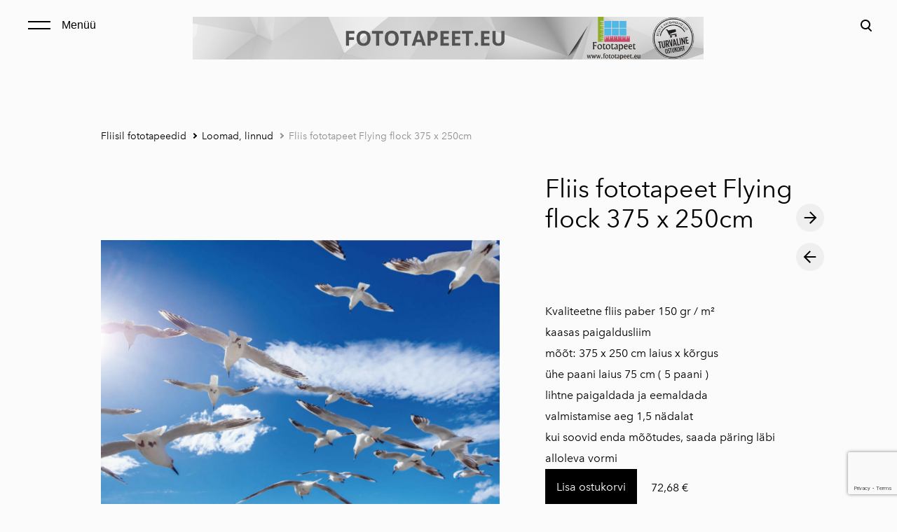

--- FILE ---
content_type: text/html; charset=utf-8
request_url: https://www.fototapeet.eu/fliisil-fototapeedid/loomad-linnud/fliis-fototapeet-flying-flock-375-cx-250cm
body_size: 12061
content:
<!DOCTYPE html>



<html class="language-flags-disabled language-names-enabled language-menu-mode-popover publicmode  js-semimodal-toggle" lang="et">
<head prefix="og: http://ogp.me/ns#">
  <!--[if IE]><meta http-equiv="X-UA-Compatible" content="IE=edge"><![endif]--><meta http-equiv="Content-Type" content="text/html; charset=utf-8">
<meta name="viewport" content="width=device-width, initial-scale=1, maximum-scale=1, user-scalable=no">
<meta name="format-detection" content="telephone=no">
  <link rel="icon" href="/favicon.ico" type="image/x-icon">
  <link rel="shortcut icon" href="/favicon.ico" type="image/ico">
  <link rel="shortcut icon" href="/favicon.ico" type="image/x-icon">
<link href="//static.voog.com/designs/81/stylesheets/main.min.css?v=nuuk-1.8.6" media="screen" rel="stylesheet" type="text/css"/>
<style type="text/css" data-voog-style>:root { --container-max-width: 992px; --headings-font-family: "Avenir Next", sans-serif; --main-font-family: "Avenir Next", sans-serif; --primary-color: black; --secondary-color: #8d9091; --third-color: #ffffff; --body-background-color: #FBFBFB;}:root { --header-site-title-font-size: 30px; --header-site-title-font-weight: 400; --header-site-title-text-decoration: none; --header-site-title-font-style: normal; --header-site-title-text-transform: none; --header-site-title-color: black; --header-site-title-hyphens: none; --header-mainmenu-font-size: 18px; --header-mainmenu-line-height: 1.5; --header-mainmenu-color: rgba(0, 0, 0, 0.5); --header-mainmenu-font-weight: 400; --header-mainmenu-font-style: normal; --header-mainmenu-decoration: none; --header-mainmenu-text-transform: none; --header-mainmenu-hyphens: none; --header-mainmenu-hover-color: black; --header-mainmenu-hover-font-weight: 400; --header-mainmenu-hover-font-style: normal; --header-mainmenu-hover-decoration: none; --header-mainmenu-hover-text-transform: none; --header-mainmenu-active-color: black; --header-mainmenu-active-font-weight: 600; --header-mainmenu-active-font-style: normal; --header-mainmenu-active-decoration: none; --header-mainmenu-active-text-transform: none; --menu-sub-font-size: 16px; --menu-sub-line-height: 1.5; --menu-sub-font-weight: 400; --menu-sub-hover-font-weight: 400; --menu-sub-active-font-weight: 400; --menu-sub-font-style: normal; --menu-sub-hover-font-style: normal; --menu-sub-active-font-style: normal; --menu-sub-text-decoration: normal; --menu-sub-hover-text-decoration: normal; --menu-sub-active-text-decoration: normal; --menu-sub-text-transform: none; --menu-sub-hover-text-transform: none; --menu-sub-active-text-transform: none; --menu-sub-color: rgba(0, 0, 0, 0.5); --menu-sub-hover-color: #000000; --menu-sub-active-color: #000000; --menu-dropdown-background-color: #000000; --menu-dropdown-text-color: #ffffff; --menu-dropdown-hover-background-color: #383A3A; --menu-dropdown-hover-text-color: #ffffff;}:root { --headings-title-text-alignment: left; --headings-title-line-height: 1.2; --headings-title-font-size: 72px; --headings-title-font-weight: 400; --headings-title-font-style: normal; --headings-title-text-decoration: none; --headings-title-text-transform: none; --headings-title-color: black; --headings-title-hyphens: none; --headings-heading-text-alignment: left; --headings-heading-line-height: 1.2; --headings-heading-font-size: 56px; --headings-heading-font-weight: 400; --headings-heading-font-style: normal; --headings-heading-text-decoration: none; --headings-heading-text-transform: none; --headings-heading-color: black; --headings-heading-hyphens: none; --headings-subheading-text-alignment: left; --headings-subheading-line-height: 1.2; --headings-subheading-font-size: 36px; --headings-subheading-font-weight: 400; --headings-subheading-font-style: normal; --headings-subheading-text-decoration: none; --headings-subheading-text-transform: none; --headings-subheading-color: black; --headings-subheading-hyphens: none; --headings-heading-4-text-alignment: left; --headings-heading-4-line-height: 1.2; --headings-heading-4-font-size: 24px; --headings-heading-4-font-weight: 400; --headings-heading-4-font-style: normal; --headings-heading-4-text-decoration: none; --headings-heading-4-text-transform: none; --headings-heading-4-color: black; --headings-heading-4-hyphens: none;}:root { --content-body-line-height: 1.9; --content-body-font-size: 16px; --content-body-color: black; --content-body-hyphens: none; --content-link-color: black; --content-link-font-weight: 400; --content-link-font-style: normal; --content-link-hover-font-weight: 400; --content-link-text-decoration: none; --content-link-text-transform: none; --content-link-hover-font-style: normal; --content-link-hover-text-decoration: none; --content-link-hover-text-transform: none; --content-link-hover-color: rgba(0, 0, 0, 0.7);}:root { --product-list-item__width: 33.3%; --product-list-item__image-radius: 0; --product-list-item__alignment: flex-start; --product-list-item__font-size: 14px; --product-list-item__color: black;}:root { --product-title-alignment: left; --product-title-size: 36px; --product-title-font-weight: 400; --product-title-font-style: normal; --product-title-font-text-decoration: none; --product-title-color: #000000; --product-price-size: 16px; --product-price-font-weight: 600; --product-price-font-style: normal; --product-price-font-text-decoration: none; --product-price-color: #000000; --product-description-size: 16px; --product-description-font-weight: 400; --product-description-font-style: normal; --product-description-font-text-decoration: none; --product-description-color: #8D9091;}:root { --button-border-radius: 0px; --button-border-size: 0px; --button-padding: 16px; --button-color: #ffffff; --button-background-color: black; --button-border-color: black; --button-font-size: 16px; --button-font-weight: 400; --button-font-style: normal; --button-text-decoration: none; --button-text-transform: none; --button-hyphens: none; --button-hover-padding: 16px; --button-hover-color: #ffffff; --button-hover-background-color: #8d9091; --button-hover-border-color: #8d9091; --button-hover-font-size: 16px; --button-hover-font-weight: 400; --button-hover-font-style: normal; --button-hover-text-decoration: none; --button-hover-text-transform: none;}:root { --form-label-font-size: 12px; --form-field-font-size: 14px; --form-field-line-height: 1.9; --form-field-font-weight: 300; --form-field-font-style: normal; --form-field-text-decoration: none; --form-field-text-transform: none;}:root { --blog-body-font-size: 18px; --blog-body-line-height: 2; --article-comment-area-backgroundcolor: white; --article-comment-area-color: black;}:root { --layout-footer-font-size: 14px; --layout-footer-line-height: 2;}</style><script src="//static.voog.com/designs/81/javascripts/modernizr-custom.min.js"></script><title>Fliis fototapeet Flying flock 375 x 250cm</title><meta property="og:type" content="website">
<meta property="og:url" content="https://www.fototapeet.eu/fliisil-fototapeedid/loomad-linnud/fliis-fototapeet-flying-flock-375-cx-250cm">
<meta property="og:title" content="Fliis fototapeet Flying flock 375 x 250cm">
<meta property="og:site_name" content="Fototapeet.eu"><script type="application/ld+json">{"@context":"http://schema.org","@type":"BreadcrumbList","itemListElement":[{"@type":"ListItem","position":1,"item":{"@id":"https://www.fototapeet.eu/et","name":"Fototapeet.eu"}},{"@type":"ListItem","position":2,"item":{"@id":"https://www.fototapeet.eu/fliisil-fototapeedid","name":"Fliisil fototapeedid"}},{"@type":"ListItem","position":3,"item":{"@id":"https://www.fototapeet.eu/fliisil-fototapeedid/loomad-linnud","name":"Loomad, linnud"}},{"@type":"ListItem","position":4,"item":{"@id":"https://www.fototapeet.eu/fliisil-fototapeedid/loomad-linnud/fliis-fototapeet-flying-flock-375-cx-250cm","name":"Fliis fototapeet Flying flock 375 x 250cm"}}]}</script>





  <style>
  
  body > .body-bg_color {
    background-color: none;
  }
</style>

<style type="text/css" data-voog-style-variables></style><script>(function(d){if(function(){var r,s=d.createElement("style");s.innerHTML="root: { --tmp: red; }";d.head.appendChild(s);r=!!(window.CSS&&CSS.supports&&CSS.supports("color","var(--tmp)"));s.parentNode.removeChild(s);return!r}()){var ds1="[data-voog-style]",ds2="[data-voog-style-variables]",rv=/(--[A-Za-z\d_-]+?)\s*:\s*(.+?)\s*;/gi,rx=/[^\s;]+\s*:\s*[^{;}\n]*?var\(\s*.+?\s*\)\s*[^;}\n]*?;/gi,sv=d.querySelectorAll(ds1+","+ds2),s=d.querySelectorAll(ds1),i=0,src="",vars={},m;for(;i<sv.length;src+=sv[i++].innerHTML);while((m=rv.exec(src))!==null&&(vars[m[1]]=m[2]));for(i=s.length;i--;){s[i].innerHTML=s[i].innerHTML.replace(rx,function(r){var sr=r,rep=false;sr=sr.replace(/var\(\s*(.+?)\s*\)/gi,function(st,k){if(vars[k]!==undefined){rep=true;return vars[k]}else{return st}});return rep?sr+r:r})}}})(document);
</script>
<link href="//static.voog.com/libs/edicy-gallery/1.9.1/edicy-gallery.css" media="screen" rel="stylesheet" />

<script>VoogEcommerce = { storeInfo: {"currency":"EUR","tax_rate":"24.0","price_entry_mode":"net","currency_symbol":"€","decimal_places":2,"default_language":"et","dimension_display_unit":"cm","dimension_unit":"m","is_publicly_unavailable":false,"min_cart_total":"0.0","missing_required_settings":[],"missing_required_settings?":false,"preferred_payment_types":[],"shopping_cart_version":2,"terms_agreement_required":true,"weight_display_unit":"kg","weight_unit":"kg","company_name":"Fototapeet.eu","bank_details":"LHV Pank\nIBAN:  EE427700771003624783\nSWIFT: LHVBEE22\nVAT: EE101646509","terms_url":"https://fototapeet.eu.teeise.veebimajutus.ee/muugi-ja-tagastustingimused","products_url_slug":"products","address":{"company_name":"Eksklusiiv Kaubandus OÜ rek. 12297364","address1":"Kõrre tee 45","address2":"Vääna-Jõesuu","city":"Harku vald","zip_code":"76909","state":"Harjumaa","country_code":"ee"},"email":"teenindus@fototapeet.eu"}, hasProducts: true };</script>
<link href="//static.voog.com/libs/voog-ecommerce/1.9.1/shopping-cart-v2.css" media="screen" rel="stylesheet" />
<script src="https://www.google.com/recaptcha/api.js"></script>
<script>function vgReCaptchaDispatch(form_id) {var el = document.getElementById(form_id);if (el === null) return false;if (typeof window.CustomEvent === 'function') {var e = new CustomEvent('submit', {cancelable: true});el.dispatchEvent(e);if (e.defaultPrevented !== true) {el.submit();}} else {el.submit();}}</script>
</head>





<body class="product-page body-bg_picker--area light-background">
  
  <div class="body-bg_color"></div>

  <div class="container_wrap">
    
  <div class="search js-search js-prevent-sideclick">
    <div class="search-middle">
      <div class="search-inner js-search-inner">
        <form id="search" class="search-form js-search-form" method="get" action="#">
          <input id="onpage_search" class="search-input js-search-input" type="text" placeholder="Otsi saidilt">
        </form>
        <div class="voog-search-modal js-voog-search-modal"></div>
      </div>
      <button class="search-btn search-close-btn js-search-reset-btn">
        <span class="menu-stripe"></span>
        <span class="menu-stripe"></span>
      </button>
    </div>
  </div>

<header class="header_fixed semimodal-bg_picker--area light-background">
  <div class="semimodal-bg_color bg_color-absolute"></div>
  <div class="header_fixed-content">
    <button class="menu-btn js-menu-btn js-prevent-sideclick">
      <div>
        <span class="menu-stripe"></span>
        <span class="menu-stripe"></span>
      </div>
      <label>Menüü</label>
    </button>

    <div class="header_title content-formatted"><div class="edys-gallery-area edys-gallery-wall edys-gallery-wall-loading" data-gallery-id="1230089" data-settings="{}" >

  <div class="edys-gallery-wall-loader">
    <svg width="40" height="10" xmlns="http://www.w3.org/2000/svg">
      <defs>
          <style type="text/css">
              @-webkit-keyframes loader {
                0%,40%,
                100% { opacity: .2; }
                70% { opacity: 1; }
              }
              @-moz-keyframes loader {
                0%,40%,
                100% { opacity: .2; }
                70% { opacity: 1; }
              }
              @-o-keyframes loader {
                0%,40%,
                100% { opacity: .2; }
                70% { opacity: 1; }
              }
              @keyframes loader {
                0%,40%,
                100% { opacity: .2; }
                70% { opacity: 1; }
              }

              .dot-loader circle {
                  -webkit-animation: loader 1s ease-in-out infinite both;
                  -moz-animation: loader 1s ease-in-out infinite both;
                  -o-animation: loader 1s ease-in-out infinite both;
                  animation: loader 1s ease-in-out infinite both;
              }

              .dot-loader circle:nth-child(1) {
                  -webkit-animation-delay: -0.75s;
                  -moz-animation-delay: -0.75s;
                  -o-animation-delay: -0.75s;
                  animation-delay: -0.75s;
              }
              .dot-loader circle:nth-child(2) {
                  -webkit-animation-delay: -0.5s;
                  -moz-animation-delay: -0.5s;
                  -ms-animation-delay: -0.5s;
                  -o-animation-delay: -0.5s;
                  animation-delay: -0.5s;
              }
              .dot-loader circle:nth-child(3) {
                  -webkit-animation-delay: -0.25s;
                  -moz-animation-delay: -0.25s;
                  -o-animation-delay: -0.25s;
                  animation-delay: -0.25s;
              }
          </style>
      </defs>

      <g fill="currentColor" class="dot-loader">
          <circle cx="3" cy="3" r="3"/>
          <circle cx="12" cy="3" r="3"/>
          <circle cx="21" cy="3" r="3"/>
      </g>

    </svg>
  </div>

  <div class="edys-gallery-wall-inner" data-gallery-photos>
    

    

    

    

    
      <a class="edys-gallery-wall-item" data-gallery-photo-id="18378529" data-original-url="//media.voog.com/0000/0048/8094/photos/FOTOTAPEET.EU.png" data-remote-link="true" data-sizes="[{&quot;content_type&quot;:&quot;image/png&quot;,&quot;width&quot;:600,&quot;height&quot;:50,&quot;size&quot;:&quot;block&quot;,&quot;schemeless_url&quot;:&quot;//media.voog.com/0000/0048/8094/photos/FOTOTAPEET.EU_block.png&quot;,&quot;url&quot;:&quot;//media.voog.com/0000/0048/8094/photos/FOTOTAPEET.EU_block.png&quot;},{&quot;content_type&quot;:&quot;image/png&quot;,&quot;width&quot;:150,&quot;height&quot;:13,&quot;size&quot;:&quot;medium&quot;,&quot;schemeless_url&quot;:&quot;//media.voog.com/0000/0048/8094/photos/FOTOTAPEET.EU_medium.png&quot;,&quot;url&quot;:&quot;//media.voog.com/0000/0048/8094/photos/FOTOTAPEET.EU_medium.png&quot;},{&quot;content_type&quot;:&quot;image/png&quot;,&quot;width&quot;:1200,&quot;height&quot;:100,&quot;size&quot;:null,&quot;schemeless_url&quot;:&quot;//media.voog.com/0000/0048/8094/photos/FOTOTAPEET.EU.png&quot;,&quot;url&quot;:&quot;//media.voog.com/0000/0048/8094/photos/FOTOTAPEET.EU.png&quot;}]" data-title="Fototapeet.eu" href="https://www.fototapeet.eu/">
        <img
          alt="Fototapeet.eu"
          border="0"
          class="edys-gallery-wall-image"
          src="//media.voog.com/0000/0048/8094/photos/FOTOTAPEET.EU.png"
          data-width="1200"
          data-height="100"
        >
      </a>
    
  </div>

</div>

    </div>

    <div class="header_components">
      <div class="header_components-menu--top">
        <div class="js-prevent-sideclick">
  <button class="search-btn search-open-btn js-search-toggle-btn js-prevent-sideclick">
    <svg fill="none" height="24" viewBox="0 0 24 24" width="24" xmlns="http://www.w3.org/2000/svg"><g fill="#000"><path d="m14.2929 16.7071c-.3905-.3905-.3905-1.0237 0-1.4142s1.0237-.3905 1.4142 0l4 4c.3905.3905.3905 1.0237 0 1.4142s-1.0237.3905-1.4142 0z"/><path d="m11 16c2.7614 0 5-2.2386 5-5 0-2.76142-2.2386-5-5-5-2.76142 0-5 2.23858-5 5 0 2.7614 2.23858 5 5 5zm0 2c-3.86599 0-7-3.134-7-7 0-3.86599 3.13401-7 7-7 3.866 0 7 3.13401 7 7 0 3.866-3.134 7-7 7z"/></g></svg>
  </button>
</div></div>
      <div class="cart_btn">
        <div class="cart_btn-icon">
          <svg fill="none" height="24" viewBox="0 0 24 24" width="24" xmlns="http://www.w3.org/2000/svg"><g clip-rule="evenodd" fill="#fff" fill-rule="evenodd"><path d="m18.1446 11.8439-.6975 4.1848c-.0008.0049-.0016.0097-.0025.0145-.0988.5434-.6194.9038-1.1628.805l-11.3688-2.0671c-.37461-.0681-.67804-.343-.78264-.7091l-1.82479-6.3868c-.02553-.08934-.03848-.1818-.03848-.27472 0-.55228.44772-1 1-1h13.72581l.6132-2.62795c.1246-.53401.6007-.9118 1.1491-.9118h2.0648c.6517 0 1.18.52826 1.18 1.17992 0 .65165-.5283 1.17991-1.18 1.17991h-1.1285z"/><path d="m6.5 21c-.82843 0-1.5-.6716-1.5-1.5s.67157-1.5 1.5-1.5 1.5.6716 1.5 1.5-.67157 1.5-1.5 1.5zm9 0c-.8284 0-1.5-.6716-1.5-1.5s.6716-1.5 1.5-1.5 1.5.6716 1.5 1.5-.6716 1.5-1.5 1.5z"/></g></svg>
        </div>
        <div class="cart_btn-count"></div>
      </div>
    </div>
  </div>
</header>
<div class="cart_popover-wrap">
  <div class="cart_popover">
    <div class="cart_popover-icon">
      <svg fill="none" height="24" viewBox="0 0 24 24" width="24" xmlns="http://www.w3.org/2000/svg"><g clip-rule="evenodd" fill="#fff" fill-rule="evenodd"><path d="m18.1446 11.8439-.6975 4.1848c-.0008.0049-.0016.0097-.0025.0145-.0988.5434-.6194.9038-1.1628.805l-11.3688-2.0671c-.37461-.0681-.67804-.343-.78264-.7091l-1.82479-6.3868c-.02553-.08934-.03848-.1818-.03848-.27472 0-.55228.44772-1 1-1h13.72581l.6132-2.62795c.1246-.53401.6007-.9118 1.1491-.9118h2.0648c.6517 0 1.18.52826 1.18 1.17992 0 .65165-.5283 1.17991-1.18 1.17991h-1.1285z"/><path d="m6.5 21c-.82843 0-1.5-.6716-1.5-1.5s.67157-1.5 1.5-1.5 1.5.6716 1.5 1.5-.67157 1.5-1.5 1.5zm9 0c-.8284 0-1.5-.6716-1.5-1.5s.6716-1.5 1.5-1.5 1.5.6716 1.5 1.5-.6716 1.5-1.5 1.5z"/></g></svg>
    </div>
    <div class="cart_popover-content">
      <div class="cart_popover-content--info">
        <span class="cart_popover-content--product"></span> lisati ostukorvi.
      </div>
      <div class="cart_popover-content--view">Vaata ostukorvi</div>
    </div>
  </div>
</div><div class="semimodal js-prevent-sideclick">

<img class="js-lazyload image_fit-cover image_abs semimodal-bg_image"
  data-src="" data-sizes="100vw" 
  style="display: none;"/>
<div class="semimodal-bg_color bg_color-absolute"></div>

  <header class="semimodal_inner semimodal-bg_picker--area light-background">
    <div class="flex_box">
      <button class="menu-btn js-menu-btn js-prevent-sideclick">
        <div>
          <span class="menu-stripe"></span>
          <span class="menu-stripe"></span>
        </div>
        <label>Menüü</label>
      </button></div>

    <div class="site_title content-formatted"><div class="edys-gallery-area edys-gallery-wall edys-gallery-wall-loading" data-gallery-id="1230089" data-settings="{}" >

  <div class="edys-gallery-wall-loader">
    <svg width="40" height="10" xmlns="http://www.w3.org/2000/svg">
      <defs>
          <style type="text/css">
              @-webkit-keyframes loader {
                0%,40%,
                100% { opacity: .2; }
                70% { opacity: 1; }
              }
              @-moz-keyframes loader {
                0%,40%,
                100% { opacity: .2; }
                70% { opacity: 1; }
              }
              @-o-keyframes loader {
                0%,40%,
                100% { opacity: .2; }
                70% { opacity: 1; }
              }
              @keyframes loader {
                0%,40%,
                100% { opacity: .2; }
                70% { opacity: 1; }
              }

              .dot-loader circle {
                  -webkit-animation: loader 1s ease-in-out infinite both;
                  -moz-animation: loader 1s ease-in-out infinite both;
                  -o-animation: loader 1s ease-in-out infinite both;
                  animation: loader 1s ease-in-out infinite both;
              }

              .dot-loader circle:nth-child(1) {
                  -webkit-animation-delay: -0.75s;
                  -moz-animation-delay: -0.75s;
                  -o-animation-delay: -0.75s;
                  animation-delay: -0.75s;
              }
              .dot-loader circle:nth-child(2) {
                  -webkit-animation-delay: -0.5s;
                  -moz-animation-delay: -0.5s;
                  -ms-animation-delay: -0.5s;
                  -o-animation-delay: -0.5s;
                  animation-delay: -0.5s;
              }
              .dot-loader circle:nth-child(3) {
                  -webkit-animation-delay: -0.25s;
                  -moz-animation-delay: -0.25s;
                  -o-animation-delay: -0.25s;
                  animation-delay: -0.25s;
              }
          </style>
      </defs>

      <g fill="currentColor" class="dot-loader">
          <circle cx="3" cy="3" r="3"/>
          <circle cx="12" cy="3" r="3"/>
          <circle cx="21" cy="3" r="3"/>
      </g>

    </svg>
  </div>

  <div class="edys-gallery-wall-inner" data-gallery-photos>
    

    

    

    

    
      <a class="edys-gallery-wall-item" data-gallery-photo-id="18378529" data-original-url="//media.voog.com/0000/0048/8094/photos/FOTOTAPEET.EU.png" data-remote-link="true" data-sizes="[{&quot;content_type&quot;:&quot;image/png&quot;,&quot;width&quot;:600,&quot;height&quot;:50,&quot;size&quot;:&quot;block&quot;,&quot;schemeless_url&quot;:&quot;//media.voog.com/0000/0048/8094/photos/FOTOTAPEET.EU_block.png&quot;,&quot;url&quot;:&quot;//media.voog.com/0000/0048/8094/photos/FOTOTAPEET.EU_block.png&quot;},{&quot;content_type&quot;:&quot;image/png&quot;,&quot;width&quot;:150,&quot;height&quot;:13,&quot;size&quot;:&quot;medium&quot;,&quot;schemeless_url&quot;:&quot;//media.voog.com/0000/0048/8094/photos/FOTOTAPEET.EU_medium.png&quot;,&quot;url&quot;:&quot;//media.voog.com/0000/0048/8094/photos/FOTOTAPEET.EU_medium.png&quot;},{&quot;content_type&quot;:&quot;image/png&quot;,&quot;width&quot;:1200,&quot;height&quot;:100,&quot;size&quot;:null,&quot;schemeless_url&quot;:&quot;//media.voog.com/0000/0048/8094/photos/FOTOTAPEET.EU.png&quot;,&quot;url&quot;:&quot;//media.voog.com/0000/0048/8094/photos/FOTOTAPEET.EU.png&quot;}]" data-title="Fototapeet.eu" href="https://www.fototapeet.eu/">
        <img
          alt="Fototapeet.eu"
          border="0"
          class="edys-gallery-wall-image"
          src="//media.voog.com/0000/0048/8094/photos/FOTOTAPEET.EU.png"
          data-width="1200"
          data-height="100"
        >
      </a>
    
  </div>

</div>

    </div>

    <div class="semimodal_bottom"><nav class="menu-main p-rel js-menu-main js-popover js-prevent-sideclick">
  <ul class="menu"><ul class="menu menu_semimodal-list">
        
        <li data-visible=true class="menu-item lvl-1 top-menu-element square"><a href="/et">Fototapeet.eu</a></li>
        
    
      

      

          

          <li
            
            data-url="/laos-kohe-olemas"
            
            class="menu-item-product-list square menu-item lvl-1 top-menu-element"
          ><a href="/laos-kohe-olemas">Laos kohe olemas -50%</a>
          </li>
        

      

    
    
      

      

          

          <li
            
            data-url="/eritellimused"
            
            class="menu-item-product-list square menu-item lvl-1 top-menu-element"
          ><a href="/eritellimused">Eritellimusel valmistamine</a>
          </li>
        

      

    
    
      

      

          

          <li
            
            data-url="/fliisil-fototapeedid"
            
            class="menu-item-product-list square menu-item lvl-1 top-menu-element has-children"
          ><a class="selected" href="/fliisil-fototapeedid">Fliisil fototapeedid</a>
          </li>
        

      

    
            <div class="menu-item-product-list" data-visible="true">
              <div class="menu-sub active">
                <ul class="menu">
                  
                    
            
                  

                  <li
                    class="menu-item menu-item-product-list menu-item-sub"
                    
                  ><a href="/fliisil-fototapeedid/linnapanoramid">Linnapanoraamid, arhitektuur</a></li>
                
              
                  

                  <li
                    class="menu-item menu-item-product-list menu-item-sub"
                    
                  ><a href="/fliisil-fototapeedid/loodus">Loodus</a></li>
                
              
                  

                  <li
                    class="menu-item menu-item-product-list menu-item-sub"
                    
                  ><a href="/fliisil-fototapeedid/lilled">Lilled</a></li>
                
              
                  

                  <li
                    class="menu-item menu-item-product-list menu-item-sub"
                    
                  ><a class="selected" href="/fliisil-fototapeedid/loomad-linnud">Loomad, linnud</a></li>
                
              
                  

                  <li
                    class="menu-item menu-item-product-list menu-item-sub"
                    
                  ><a href="/fliisil-fototapeedid/abstrakt">Abstrakt, 3D</a></li>
                
              
                  

                  <li
                    class="menu-item menu-item-product-list menu-item-sub"
                    
                  ><a href="/fliisil-fototapeedid/kunst-ja-toit">Kunst, toit, varia</a></li>
                
              
                  

                  <li
                    class="menu-item menu-item-product-list menu-item-sub"
                    
                  ><a href="/fliisil-fototapeedid/galaktika-maakaardid">Galaktika, maakaardid</a></li>
                
              
                  

                  <li
                    class="menu-item menu-item-product-list menu-item-sub"
                    
                  ><a href="/fliisil-fototapeedid/soidukid">Sõidukid</a></li>
                
              
                  

                  <li
                    class="menu-item menu-item-product-list menu-item-sub"
                    
                  ><a href="/fliisil-fototapeedid/latele">Lastele</a></li>
                
              
          
                  
                </ul>
              </div>
            </div>
    
      

      

          

          <li
            
            data-url="/isekleepuv-fliistapeet"
            
            class="menu-item-product-list square menu-item lvl-1 top-menu-element"
          ><a href="/isekleepuv-fliistapeet">Isekleepuvad fototapeedid</a>
          </li>
        

      

    
    
      

      

          

          <li
            
            data-url="/koogi-tagaseinad"
            
            class="menu-item-product-list square menu-item lvl-1"
          ><a href="/koogi-tagaseinad">Köögi tagaseinad </a>
          </li>
        

      

    
    
      

      

          

          <li
            
            data-url="/seinakellad"
            
            class="menu-item-product-list square menu-item lvl-1"
          ><a href="/seinakellad">Seinakellad</a>
          </li>
        

      

    
    
      

      

          

          <li
            
            data-url="/seinanagid"
            
            class="menu-item-product-list square menu-item lvl-1"
          ><a href="/seinanagid">Seinanagid</a>
          </li>
        

      

    
    
      

      

          

          <li
            
            data-url="/seinapildid"
            
            class="menu-item-product-list square menu-item lvl-1"
          ><a href="/seinapildid">Seinapildid</a>
          </li>
        

      

    
    
      

      

          

          <li
            
            data-url="/fotokardinad"
            
            class="menu-item-product-list square menu-item lvl-1"
          ><a href="/fotokardinad">Fotokardinad</a>
          </li>
        

      

    
    
      

      

          

          <li
            
            data-url="/roomakardinad"
            
            class="menu-item-product-list square menu-item lvl-1"
          ><a href="/roomakardinad">Roomakardinad</a>
          </li>
        

      

    
    
      

      

          

          <li
            
            data-url="/paneelkardinad"
            
            class="menu-item-product-list square menu-item lvl-1"
          ><a href="/paneelkardinad">Paneelkardinad</a>
          </li>
        

      

    
    
      

      

          

          <li
            
            data-url="/pleedid"
            
            class="menu-item-product-list square menu-item lvl-1"
          ><a href="/pleedid">Pleedid</a>
          </li>
        

      

    
    
      

      

          

          <li
            
            data-url="/joulueri"
            
            class="menu-item-product-list square menu-item lvl-1"
          ><a href="/joulueri">Jõulueri kodutekstiilid</a>
          </li>
        

      

    
    
      

      <li
          
          data-url="/blogi"
          
          class="menu-item square lvl-1"
        ><a href="/blogi">Blogi</a>
        </li>
      

    
    
      

      <li
          
          data-url="/paigaldus"
          
          class="menu-item square lvl-1"
        ><a href="/paigaldus">Paigaldus</a>
        </li>
      

    
    
      

      <li
          
          data-url="/korduvad-kusimused"
          
          class="menu-item square lvl-1"
        ><a href="/korduvad-kusimused">Korduvad küsimused</a>
        </li>
      

    
    
      

      <li
          
          data-url="/muugi-ja-tagastustingimused"
          
          class="menu-item square lvl-1"
        ><a href="/muugi-ja-tagastustingimused">Müügi- ja tagastustingimused</a>
        </li>
      

    
    
      

      <li
          
          data-url="/facebook-fototapeet-eu"
          
          class="menu-item square lvl-1"
        ><a href="/facebook-fototapeet-eu">Facebook-Fototapeet.eu</a>
        </li>
      

    
    
      

      <li
          
          data-url="/korre-tee-45-vaana-joesuu-harku-vald"
          
          class="menu-item square lvl-1"
        ><a href="/korre-tee-45-vaana-joesuu-harku-vald">Kontakt</a>
        </li>
      

    
      </ul>
    </ul>
  
</nav>
</div>
  </header>
</div>

    <div class="pad_container p-rel">
      
      <div class="container">
        <div class="mar_t-32 mar_b-32">
          <nav class="menu-sub menu-breadcrumbs content-formatted">
  <ul class="menu">
      
      <li class="menu-item">
          <a class="menu-link  " href="/fliisil-fototapeedid">Fliisil fototapeedid</a>
        </li>
      
      <li class="menu-item">
          <a class="menu-link  with_arrow  " href="/fliisil-fototapeedid/loomad-linnud">Loomad, linnud</a>
        </li>
      
      <li class="menu-item">
          <a class="menu-link  with_arrow   active" href="/fliisil-fototapeedid/loomad-linnud/fliis-fototapeet-flying-flock-375-cx-250cm">Fliis fototapeet Flying flock 375 x 250cm</a>
        </li>
      </ul>
</nav>

        </div>

        <main class="content" role="main" data-search-indexing-allowed="true">
          
          <div class="flex_row flex_row-2 reverse-col-tablet mar_0-32-neg">
            <div class="flex_row-2--item-60">
              <div class="mar_0-32 p-rel js-product-page-image-wrap"><div class="js-product-page-image  mar_b-32">
                    


  <div class="content-item-box with-image js-content-item-box not-loaded">
    <div class="item-top">
      <div class="top-inner of-hidden">
        
          <div class="loader js-loader"></div>

<img class="js-lazyload item-image not-cropped"
  data-src="//media.voog.com/0000/0048/8094/photos/MS-5-0398_large.jpg" data-sizes="(min-width: 1280px) 1280px, 100vw" 
  
      data-srcset="//media.voog.com/0000/0048/8094/photos/MS-5-0398_large.jpg 1280w, //media.voog.com/0000/0048/8094/photos/MS-5-0398_block.jpg 600w, //media.voog.com/0000/0048/8094/photos/MS-5-0398_medium.jpg 150w, //media.voog.com/0000/0048/8094/photos/MS-5-0398.jpg 2000w"/>

        
      </div>
    </div>
  </div>


                  </div></div>
              <section class="content-body content-formatted mar_0-32" data-search-indexing-allowed="true"><div class="edys-gallery-area edys-gallery-wall edys-gallery-wall-loading" data-gallery-id="1346729" data-settings="{&quot;spacing&quot;:2}" style="margin-left: -2.0px;margin-right: -2.0px;">

  <div class="edys-gallery-wall-loader">
    <svg width="40" height="10" xmlns="http://www.w3.org/2000/svg">
      <defs>
          <style type="text/css">
              @-webkit-keyframes loader {
                0%,40%,
                100% { opacity: .2; }
                70% { opacity: 1; }
              }
              @-moz-keyframes loader {
                0%,40%,
                100% { opacity: .2; }
                70% { opacity: 1; }
              }
              @-o-keyframes loader {
                0%,40%,
                100% { opacity: .2; }
                70% { opacity: 1; }
              }
              @keyframes loader {
                0%,40%,
                100% { opacity: .2; }
                70% { opacity: 1; }
              }

              .dot-loader circle {
                  -webkit-animation: loader 1s ease-in-out infinite both;
                  -moz-animation: loader 1s ease-in-out infinite both;
                  -o-animation: loader 1s ease-in-out infinite both;
                  animation: loader 1s ease-in-out infinite both;
              }

              .dot-loader circle:nth-child(1) {
                  -webkit-animation-delay: -0.75s;
                  -moz-animation-delay: -0.75s;
                  -o-animation-delay: -0.75s;
                  animation-delay: -0.75s;
              }
              .dot-loader circle:nth-child(2) {
                  -webkit-animation-delay: -0.5s;
                  -moz-animation-delay: -0.5s;
                  -ms-animation-delay: -0.5s;
                  -o-animation-delay: -0.5s;
                  animation-delay: -0.5s;
              }
              .dot-loader circle:nth-child(3) {
                  -webkit-animation-delay: -0.25s;
                  -moz-animation-delay: -0.25s;
                  -o-animation-delay: -0.25s;
                  animation-delay: -0.25s;
              }
          </style>
      </defs>

      <g fill="currentColor" class="dot-loader">
          <circle cx="3" cy="3" r="3"/>
          <circle cx="12" cy="3" r="3"/>
          <circle cx="21" cy="3" r="3"/>
      </g>

    </svg>
  </div>

  <div class="edys-gallery-wall-inner" data-gallery-photos>
    

    

    

    

    
      <a class="edys-gallery-wall-item" data-gallery-photo-id="20752365" data-original-url="//media.voog.com/0000/0048/8094/photos/MS-5-0398.jpg" data-sizes="[{&quot;content_type&quot;:&quot;image/jpeg&quot;,&quot;width&quot;:1280,&quot;height&quot;:853,&quot;size&quot;:&quot;large&quot;,&quot;schemeless_url&quot;:&quot;//media.voog.com/0000/0048/8094/photos/MS-5-0398_large.jpg&quot;,&quot;url&quot;:&quot;//media.voog.com/0000/0048/8094/photos/MS-5-0398_large.jpg&quot;},{&quot;content_type&quot;:&quot;image/jpeg&quot;,&quot;width&quot;:600,&quot;height&quot;:400,&quot;size&quot;:&quot;block&quot;,&quot;schemeless_url&quot;:&quot;//media.voog.com/0000/0048/8094/photos/MS-5-0398_block.jpg&quot;,&quot;url&quot;:&quot;//media.voog.com/0000/0048/8094/photos/MS-5-0398_block.jpg&quot;},{&quot;content_type&quot;:&quot;image/jpeg&quot;,&quot;width&quot;:150,&quot;height&quot;:100,&quot;size&quot;:&quot;medium&quot;,&quot;schemeless_url&quot;:&quot;//media.voog.com/0000/0048/8094/photos/MS-5-0398_medium.jpg&quot;,&quot;url&quot;:&quot;//media.voog.com/0000/0048/8094/photos/MS-5-0398_medium.jpg&quot;},{&quot;content_type&quot;:&quot;image/jpeg&quot;,&quot;width&quot;:2000,&quot;height&quot;:1333,&quot;size&quot;:null,&quot;schemeless_url&quot;:&quot;//media.voog.com/0000/0048/8094/photos/MS-5-0398.jpg&quot;,&quot;url&quot;:&quot;//media.voog.com/0000/0048/8094/photos/MS-5-0398.jpg&quot;}]" href="//media.voog.com/0000/0048/8094/photos/MS-5-0398_large.jpg" style="padding: 2px;">
        <img
          
          border="0"
          class="edys-gallery-wall-image"
          src="//media.voog.com/0000/0048/8094/photos/MS-5-0398_block.jpg"
          data-width="600"
          data-height="400"
        >
      </a>
    
      <a class="edys-gallery-wall-item" data-gallery-photo-id="20752364" data-original-url="//media.voog.com/0000/0048/8094/photos/MS-5-0398_int.jpg" data-sizes="[{&quot;content_type&quot;:&quot;image/jpeg&quot;,&quot;width&quot;:1280,&quot;height&quot;:853,&quot;size&quot;:&quot;large&quot;,&quot;schemeless_url&quot;:&quot;//media.voog.com/0000/0048/8094/photos/MS-5-0398_int_large.jpg&quot;,&quot;url&quot;:&quot;//media.voog.com/0000/0048/8094/photos/MS-5-0398_int_large.jpg&quot;},{&quot;content_type&quot;:&quot;image/jpeg&quot;,&quot;width&quot;:600,&quot;height&quot;:400,&quot;size&quot;:&quot;block&quot;,&quot;schemeless_url&quot;:&quot;//media.voog.com/0000/0048/8094/photos/MS-5-0398_int_block.jpg&quot;,&quot;url&quot;:&quot;//media.voog.com/0000/0048/8094/photos/MS-5-0398_int_block.jpg&quot;},{&quot;content_type&quot;:&quot;image/jpeg&quot;,&quot;width&quot;:150,&quot;height&quot;:100,&quot;size&quot;:&quot;medium&quot;,&quot;schemeless_url&quot;:&quot;//media.voog.com/0000/0048/8094/photos/MS-5-0398_int_medium.jpg&quot;,&quot;url&quot;:&quot;//media.voog.com/0000/0048/8094/photos/MS-5-0398_int_medium.jpg&quot;},{&quot;content_type&quot;:&quot;image/jpeg&quot;,&quot;width&quot;:2000,&quot;height&quot;:1333,&quot;size&quot;:null,&quot;schemeless_url&quot;:&quot;//media.voog.com/0000/0048/8094/photos/MS-5-0398_int.jpg&quot;,&quot;url&quot;:&quot;//media.voog.com/0000/0048/8094/photos/MS-5-0398_int.jpg&quot;}]" href="//media.voog.com/0000/0048/8094/photos/MS-5-0398_int_large.jpg" style="padding: 2px;">
        <img
          
          border="0"
          class="edys-gallery-wall-image"
          src="//media.voog.com/0000/0048/8094/photos/MS-5-0398_int_block.jpg"
          data-width="600"
          data-height="400"
        >
      </a>
    
  </div>

</div>

              </section>
            </div>

            <div class="flex_row-2--item-40">
              <div class="mar_0-32 flex_col t-sticky">
                <div class="flex_row flex_a-center flex_j-space-between mar_b-64">
                  <div class="content-body content-formatted" data-search-indexing-allowed="true">

                    
          
                      <h3>Fliis fototapeet Flying flock 375 x 250cm</h3>
                    
        </div>
                  <div>
                    <div class="product_page-nav--wrap"><a class="product_page-nav--link product_page-nav--right"  title="Järgmine" href="/fliisil-fototapeedid/loomad-linnud/fliis-fototapeet-colored-parrot-with-colorful-paint-375-x-250cm"></a><a class="product_page-nav--link product_page-nav--left" title="Eelmine" href="/fliisil-fototapeedid/loomad-linnud/fliis-fototapeet-blue-tit-perched-on-a-small-branch-375-x-250cm"></a></div>
                  </div>
                </div>
                <section class="content-body content-formatted js-buy-btn-content mar_32-0" data-search-indexing-allowed="true">

          
                    



Kvaliteetne fliis paber 150 gr / m²<br>kaasas paigaldusliim<br>mõõt: 375 x 250 cm laius x kõrgus<br>ühe paani laius 75 cm ( 5 paani )<br>lihtne paigaldada ja eemaldada<br>​valmistamise aeg 1,5 nädalat<br>kui soovid enda mõõtudes, saada päring läbi alloleva vormi




                  
        
    <div class="edy-buy-button-container edy-buy-button-view edy-buy-button-align-left">      <div class="form_field">
        <div class="edy-buy-button custom-btn " data-product-id="2223982" data-product="{&quot;id&quot;:2223982,&quot;name&quot;:&quot;Fliis fototapeet Flying flock 375 x 250cm&quot;,&quot;status&quot;:&quot;live&quot;,&quot;sku&quot;:&quot;MS-5-0398&quot;,&quot;uses_variants&quot;:false,&quot;stock&quot;:null,&quot;reserved_quantity&quot;:0,&quot;currency&quot;:&quot;EUR&quot;,&quot;tax_rate&quot;:&quot;24.0&quot;,&quot;price&quot;:&quot;58.61&quot;,&quot;price_min&quot;:&quot;58.61&quot;,&quot;price_max&quot;:&quot;58.61&quot;,&quot;effective_price&quot;:&quot;58.61&quot;,&quot;effective_price_min&quot;:&quot;58.61&quot;,&quot;effective_price_max&quot;:&quot;58.61&quot;,&quot;translations&quot;:{&quot;name&quot;:{&quot;et&quot;:&quot;Fliis fototapeet Flying flock 375 x 250cm&quot;},&quot;slug&quot;:{&quot;et&quot;:&quot;fliis-fototapeet-flying-flock-375-cm-250cm&quot;},&quot;description&quot;:{&quot;et&quot;:&quot;\&quot;Kvaliteetne fliis paber 150 gr / m²\nkaasas paigaldusliim\nmõõt: 375 x 250 cm laius x kõrgus\nühe paani laius 75 cm ( 5 paani )\nlihtne paigaldada ja eemaldada\&quot;&quot;},&quot;og_description&quot;:{&quot;et&quot;:&quot;\&quot;Kvaliteetne fliis paber 150 gr / m²\nkaasas paigaldusliim\nmõõt: 375 x 250 cm laius x kõrgus\nühe paani laius 75 cm ( 5 paani )\n&quot;}},&quot;image&quot;:{&quot;content_type&quot;:&quot;image/jpeg&quot;,&quot;size&quot;:199022,&quot;width&quot;:2000,&quot;height&quot;:1333,&quot;id&quot;:20752365,&quot;url&quot;:&quot;https://media.voog.com/0000/0048/8094/photos/MS-5-0398.jpg&quot;,&quot;thumbnail&quot;:{&quot;content_type&quot;:&quot;image/jpeg&quot;,&quot;size&quot;:11773,&quot;width&quot;:150,&quot;height&quot;:100,&quot;url&quot;:&quot;https://media.voog.com/0000/0048/8094/photos/MS-5-0398_medium.jpg&quot;},&quot;sizes&quot;:[{&quot;content_type&quot;:&quot;image/jpeg&quot;,&quot;size&quot;:60324,&quot;width&quot;:600,&quot;height&quot;:400,&quot;url&quot;:&quot;https://media.voog.com/0000/0048/8094/photos/MS-5-0398_block.jpg&quot;},{&quot;content_type&quot;:&quot;image/jpeg&quot;,&quot;size&quot;:150887,&quot;width&quot;:1280,&quot;height&quot;:853,&quot;url&quot;:&quot;https://media.voog.com/0000/0048/8094/photos/MS-5-0398_large.jpg&quot;},{&quot;content_type&quot;:&quot;image/jpeg&quot;,&quot;size&quot;:199022,&quot;width&quot;:2000,&quot;height&quot;:1333,&quot;url&quot;:&quot;https://media.voog.com/0000/0048/8094/photos/MS-5-0398.jpg&quot;}]}}" data-settings="{&quot;title&quot;:&quot;Lisa ostukorvi&quot;,&quot;button_style&quot;:&quot;with_price&quot;}"><span class="edy-buy-button-title">Lisa ostukorvi</span></div>        <div class="edy-buy-button-price-container"><span class="edy-buy-button-price ">72,68 €</span></div>      </div>
</div><form accept-charset="UTF-8" action="/fliisil-fototapeedid/loomad-linnud/fliis-fototapeet-flying-flock-375-cx-250cm" id="form_240642" method="post"><div style="display:none"><input name="utf8" type="hidden" value="&#x2713;" /></div>
<input id="ticket_form_id" name="ticket[form_id]" type="hidden" value="240642" />
<div class="form_area">
  <div style="display: none; visibility: hidden;">Email again: <input autocomplete="off" id="fci_ticket_email" name="ticket[email]" type="text" value="" /></div>
<div class="form_fields">
<div class="form_field   ">
  
    <label class="form_field_label" for="field_field_1748422240841">Sinu nimi</label>
    <input class="form_field_textfield form_field_size_medium" id="field_field_1748422240841" maxlength="2000" name="ticket[data][field_1748422240841]" type="text" value="" />
    
</div><div class="form_field form_field_required  ">
  
    <label class="form_field_label" for="field_field_1748422240842">E-mail</label>
    <input class="form_field_textfield form_field_size_medium" id="field_field_1748422240842" maxlength="2000" name="ticket[data][field_1748422240842]" type="email" value="" />
    
</div><div class="form_field   ">
  
    <label class="form_field_label" for="field_field_1748422240843">Sinu sõnum</label>
    <textarea class="form_field_textarea form_field_size_large" cols="20" id="field_field_1748422240843" maxlength="16000" name="ticket[data][field_1748422240843]" rows="5">
</textarea>
    
</div></div>

<script>function onSubmitRc_form_240642(token) {vgReCaptchaDispatch("form_240642");}</script>
<div class="form_submit">
  <input class="form_submit_input g-recaptcha" data-action="vg_form" data-callback="onSubmitRc_form_240642" data-sitekey="6LfuuQAVAAAAAN7sQtqgWu6Q6kt_AXbEllVWOrHk" name="commit" type="submit" value="Sisesta" />
</div>
</div>
</form>
                </section>
              </div>
            </div>
          </div><div>
          </div>
        </main>
      </div>
    </div>
    
<footer class="footer content-formatted">
  <div class="w-100p">
    <div class="footer_separator"></div>
    <div class="editor_default-container"><div class="flex_row flex_row-2 mar_0-8-neg flex_j-center"><div class="flex_row-4--item footer_content">
              <div class="content-formatted mar_0-8">
                <a href="https://dashboard.mailerlite.com/forms/1540902/155729718690186371/share" target="_self" class="custom-btn">Liitu uudiskirjaga</a>
              </div>
            </div><div class="flex_row-4--item footer_content">
              <div class="content-formatted mar_0-8">
                <div class="edy-content-social-buttons-list edy-content-social-buttons-list-left" style="text-align: left;"><a class="edy-content-social-button" data-type="facebook" href="https://facebook.com/www.fototapeet.eu" style="text-decoration: none;">
  <svg viewBox="0 0 50 50" width="50" height="50" xmlns="http://www.w3.org/2000/svg">
    <g stroke="currentColor" transform="translate(2 2)" stroke-width="0" fill="none" fill-rule="evenodd">
      
      
        <path d="M24.315 34h-4.878V22.5H17v-3.964h2.437v-2.38c0-3.233 1.376-5.156 5.286-5.156h3.255v3.964h-2.034c-1.523 0-1.623.554-1.623 1.588l-.006 1.984H28l-.43 3.963h-3.256V34z" fill="currentColor"></path>
      
    </g>
  </svg>
</a><a class="edy-content-social-button" data-type="email" href="mailto:?subject=&amp;body=" style="text-decoration: none;">
  <svg viewBox="0 0 50 50" width="50" height="50" xmlns="http://www.w3.org/2000/svg">
    <g stroke="currentColor" transform="translate(2 2)" stroke-width="0" fill="none" fill-rule="evenodd">
      
      
        <path d="M13.1 18.93c.3.18 1.13.72 2.53 1.62l3.2 2.07.54.35.66.43.64.37c.25.14.48.24.7.3.22.08.43.1.62.1.2 0 .4-.02.63-.1.22-.06.45-.16.7-.3.25-.13.46-.26.64-.37.18-.1.4-.25.66-.43l.53-.35c.75-.48 2.66-1.7 5.74-3.7.6-.37 1.1-.84 1.5-1.4.4-.53.6-1.1.6-1.7 0-.5-.2-.93-.58-1.3-.4-.34-.85-.52-1.38-.52H12.96c-.63 0-1.1.2-1.45.6-.33.38-.5.88-.5 1.47 0 .48.23 1 .68 1.55.45.56.92 1 1.43 1.3zm18.67 1.22c-2.68 1.68-4.72 3-6.1 3.92l-1.15.74c-.3.2-.67.37-1.16.56-.48.18-.93.28-1.35.28-.43 0-.88-.1-1.36-.28-.5-.2-.87-.37-1.16-.55-.3-.17-.67-.4-1.14-.73-1.1-.75-3.14-2.06-6.1-3.92-.47-.3-.88-.62-1.24-1v9.03c0 .5.2.93.58 1.3.38.34.84.52 1.38.52h18.08c.54 0 1-.18 1.38-.53.4-.36.58-.8.58-1.3v-9c-.35.35-.76.68-1.23.98z" fill="currentColor"></path>
      
    </g>
  </svg>
</a></div>
              </div>
            </div><div class="flex_row-4--item footer_content">
              <div class="content-formatted mar_0-8">
                <script id="mcjs">!function(c,h,i,m,p){m=c.createElement(h),p=c.getElementsByTagName(h)[0],m.async=1,m.src=i,p.parentNode.insertBefore(m,p)}(document,"script","https://chimpstatic.com/mcjs-connected/js/users/5d9ff9557f2f78c5a44d49e68/e59aa1b904eb4b63ee08c15e6.js");</script>
              </div>
            </div><div class="flex_row-4--item footer_content">
              <div class="content-formatted mar_0-8">
                <script id="mcjs">!function(c,h,i,m,p){m=c.createElement(h),p=c.getElementsByTagName(h)[0],m.async=1,m.src=i,p.parentNode.insertBefore(m,p)}(document,"script","https://chimpstatic.com/mcjs-connected/js/users/5d9ff9557f2f78c5a44d49e68/e59aa1b904eb4b63ee08c15e6.js");</script>
              </div>
            </div></div><div class="flex_row flex_row-2 mar_0-8-neg flex_j-center"><div class="flex_row-4--item footer_content footer_content-hidden">
              <div class="content-formatted mar_0-8">
                
              </div>
            </div><div class="flex_row-4--item footer_content footer_content-hidden">
              <div class="content-formatted mar_0-8">
                
              </div>
            </div><div class="flex_row-4--item footer_content footer_content-hidden">
              <div class="content-formatted mar_0-8">
                
              </div>
            </div><div class="flex_row-4--item footer_content">
              <div class="content-formatted mar_0-8">
                






























































































































































































































































































































































































































































































































































































































































































































































































































































































































































































































































































































































































































































































































© Fototapeet.eu 2010-2025. Kõik õigused kaitstud.

<br>





























































































































































































































































































































































































































































































































































































































































































































































































































































































































































































































































































































































































































































































































              </div>
            </div></div></div></div>
</footer>

  </div>

  
  

  
<script src="https://cdnjs.cloudflare.com/ajax/libs/jquery/3.5.1/jquery.min.js" integrity="sha512-bLT0Qm9VnAYZDflyKcBaQ2gg0hSYNQrJ8RilYldYQ1FxQYoCLtUjuuRuZo+fjqhx/qtq/1itJ0C2ejDxltZVFg==" crossorigin="anonymous"></script>
<script src="https://cdn.jsdelivr.net/npm/intersection-observer@0.11.0/intersection-observer.js" integrity="sha256-LkCt8+MalJg9nIGzDMmSEJzqyssPhY1VCvqaGNBNng8=" crossorigin="anonymous"></script>
<script src="https://cdnjs.cloudflare.com/ajax/libs/vanilla-lazyload/17.1.3/lazyload.min.js" integrity="sha512-V3DZ9ZAJrv8ZYY5Zarlfjusec9J6S8htRT3bJDKTdEgq0g9OhbHQUjK+vsBkE6CH0J5VJtBCzPSXJ0ZCVpjPdQ==" crossorigin="anonymous"></script>
<script src="https://cdnjs.cloudflare.com/ajax/libs/object-fit-images/3.2.4/ofi.min.js" integrity="sha512-7taFZYSf0eAWyi1UvMzNrBoPVuvLU7KX6h10e4AzyHVnPjzuxeGWbXYX+ED9zXVVq+r9Xox5WqvABACBSCevmg==" crossorigin="anonymous"></script>
<script src="//static.voog.com/designs/81/javascripts/global.min.js?v=nuuk-1.8.6"></script>
<script src="//static.voog.com/libs/picturefill/1.9.1/picturefill.min.js"></script>

  <script src="//static.voog.com/libs/edicy-search/latest/edicy-search.js"></script>
  <script>site.bindSiteSearch($('.js-search-form').get(0), 'et', 'Sinu otsingule ei leitud ühtegi vastet');</script>




<script type="text/javascript">
var _ews = _ews || {"_account":"A-488094-1","_tzo":"7200"};

(function() {
  var s = document.createElement('script'); s.type = 'text/javascript'; s.async = true;
  s.src = 'https://s.voog.com/_tr-v1.js';
  (
    document.getElementsByTagName('head')[0] ||
    document.getElementsByTagName('body')[0]
  ).appendChild(s);
})();
</script>
<script id="mcjs">!function(c,h,i,m,p){m=c.createElement(h),p=c.getElementsByTagName(h)[0],m.async=1,m.src=i,p.parentNode.insertBefore(m,p)}(document,"script","https://chimpstatic.com/mcjs-connected/js/users/5d9ff9557f2f78c5a44d49e68/e59aa1b904eb4b63ee08c15e6.js");</script>

<script src="https://static.elfsight.com/platform/platform.js" data-use-service-core defer></script>
<div class="elfsight-app-e4e2a738-1929-40a0-9c3b-3347214ee0f1" data-elfsight-app-lazy></div>


<!-- Google tag (gtag.js) -->
<script async src="https://www.googletagmanager.com/gtag/js?id=G-6LF9T48NR9">
</script>
<script>
  window.dataLayer = window.dataLayer || [];
  function gtag(){dataLayer.push(arguments);}
  gtag('js', new Date());

  gtag('config', 'G-6LF9T48NR9');
</script>



  <script>
    site.handleProductPageContent();
  </script>
  

<script src="//static.voog.com/libs/edicy-gallery/1.9.1/edicy-gallery.js"></script>

<script src="//static.voog.com/libs/voog-ecommerce/1.9.1/shopping-cart-v2.js"></script><script>if (!window.Voog.ecommerceConfig || window.Voog.ecommerceConfig.autoRun !== false) {  window.Voog.loadEcommerceTranslations('et');   window.Voog.ShoppingCart.init('et');   window.Voog.buyButtonsManager.init('et'); }</script>
</body>
</html>


--- FILE ---
content_type: text/html; charset=utf-8
request_url: https://www.google.com/recaptcha/api2/anchor?ar=1&k=6LfuuQAVAAAAAN7sQtqgWu6Q6kt_AXbEllVWOrHk&co=aHR0cHM6Ly93d3cuZm90b3RhcGVldC5ldTo0NDM.&hl=en&v=PoyoqOPhxBO7pBk68S4YbpHZ&size=invisible&sa=vg_form&anchor-ms=20000&execute-ms=30000&cb=r8cyom4ntwv3
body_size: 48624
content:
<!DOCTYPE HTML><html dir="ltr" lang="en"><head><meta http-equiv="Content-Type" content="text/html; charset=UTF-8">
<meta http-equiv="X-UA-Compatible" content="IE=edge">
<title>reCAPTCHA</title>
<style type="text/css">
/* cyrillic-ext */
@font-face {
  font-family: 'Roboto';
  font-style: normal;
  font-weight: 400;
  font-stretch: 100%;
  src: url(//fonts.gstatic.com/s/roboto/v48/KFO7CnqEu92Fr1ME7kSn66aGLdTylUAMa3GUBHMdazTgWw.woff2) format('woff2');
  unicode-range: U+0460-052F, U+1C80-1C8A, U+20B4, U+2DE0-2DFF, U+A640-A69F, U+FE2E-FE2F;
}
/* cyrillic */
@font-face {
  font-family: 'Roboto';
  font-style: normal;
  font-weight: 400;
  font-stretch: 100%;
  src: url(//fonts.gstatic.com/s/roboto/v48/KFO7CnqEu92Fr1ME7kSn66aGLdTylUAMa3iUBHMdazTgWw.woff2) format('woff2');
  unicode-range: U+0301, U+0400-045F, U+0490-0491, U+04B0-04B1, U+2116;
}
/* greek-ext */
@font-face {
  font-family: 'Roboto';
  font-style: normal;
  font-weight: 400;
  font-stretch: 100%;
  src: url(//fonts.gstatic.com/s/roboto/v48/KFO7CnqEu92Fr1ME7kSn66aGLdTylUAMa3CUBHMdazTgWw.woff2) format('woff2');
  unicode-range: U+1F00-1FFF;
}
/* greek */
@font-face {
  font-family: 'Roboto';
  font-style: normal;
  font-weight: 400;
  font-stretch: 100%;
  src: url(//fonts.gstatic.com/s/roboto/v48/KFO7CnqEu92Fr1ME7kSn66aGLdTylUAMa3-UBHMdazTgWw.woff2) format('woff2');
  unicode-range: U+0370-0377, U+037A-037F, U+0384-038A, U+038C, U+038E-03A1, U+03A3-03FF;
}
/* math */
@font-face {
  font-family: 'Roboto';
  font-style: normal;
  font-weight: 400;
  font-stretch: 100%;
  src: url(//fonts.gstatic.com/s/roboto/v48/KFO7CnqEu92Fr1ME7kSn66aGLdTylUAMawCUBHMdazTgWw.woff2) format('woff2');
  unicode-range: U+0302-0303, U+0305, U+0307-0308, U+0310, U+0312, U+0315, U+031A, U+0326-0327, U+032C, U+032F-0330, U+0332-0333, U+0338, U+033A, U+0346, U+034D, U+0391-03A1, U+03A3-03A9, U+03B1-03C9, U+03D1, U+03D5-03D6, U+03F0-03F1, U+03F4-03F5, U+2016-2017, U+2034-2038, U+203C, U+2040, U+2043, U+2047, U+2050, U+2057, U+205F, U+2070-2071, U+2074-208E, U+2090-209C, U+20D0-20DC, U+20E1, U+20E5-20EF, U+2100-2112, U+2114-2115, U+2117-2121, U+2123-214F, U+2190, U+2192, U+2194-21AE, U+21B0-21E5, U+21F1-21F2, U+21F4-2211, U+2213-2214, U+2216-22FF, U+2308-230B, U+2310, U+2319, U+231C-2321, U+2336-237A, U+237C, U+2395, U+239B-23B7, U+23D0, U+23DC-23E1, U+2474-2475, U+25AF, U+25B3, U+25B7, U+25BD, U+25C1, U+25CA, U+25CC, U+25FB, U+266D-266F, U+27C0-27FF, U+2900-2AFF, U+2B0E-2B11, U+2B30-2B4C, U+2BFE, U+3030, U+FF5B, U+FF5D, U+1D400-1D7FF, U+1EE00-1EEFF;
}
/* symbols */
@font-face {
  font-family: 'Roboto';
  font-style: normal;
  font-weight: 400;
  font-stretch: 100%;
  src: url(//fonts.gstatic.com/s/roboto/v48/KFO7CnqEu92Fr1ME7kSn66aGLdTylUAMaxKUBHMdazTgWw.woff2) format('woff2');
  unicode-range: U+0001-000C, U+000E-001F, U+007F-009F, U+20DD-20E0, U+20E2-20E4, U+2150-218F, U+2190, U+2192, U+2194-2199, U+21AF, U+21E6-21F0, U+21F3, U+2218-2219, U+2299, U+22C4-22C6, U+2300-243F, U+2440-244A, U+2460-24FF, U+25A0-27BF, U+2800-28FF, U+2921-2922, U+2981, U+29BF, U+29EB, U+2B00-2BFF, U+4DC0-4DFF, U+FFF9-FFFB, U+10140-1018E, U+10190-1019C, U+101A0, U+101D0-101FD, U+102E0-102FB, U+10E60-10E7E, U+1D2C0-1D2D3, U+1D2E0-1D37F, U+1F000-1F0FF, U+1F100-1F1AD, U+1F1E6-1F1FF, U+1F30D-1F30F, U+1F315, U+1F31C, U+1F31E, U+1F320-1F32C, U+1F336, U+1F378, U+1F37D, U+1F382, U+1F393-1F39F, U+1F3A7-1F3A8, U+1F3AC-1F3AF, U+1F3C2, U+1F3C4-1F3C6, U+1F3CA-1F3CE, U+1F3D4-1F3E0, U+1F3ED, U+1F3F1-1F3F3, U+1F3F5-1F3F7, U+1F408, U+1F415, U+1F41F, U+1F426, U+1F43F, U+1F441-1F442, U+1F444, U+1F446-1F449, U+1F44C-1F44E, U+1F453, U+1F46A, U+1F47D, U+1F4A3, U+1F4B0, U+1F4B3, U+1F4B9, U+1F4BB, U+1F4BF, U+1F4C8-1F4CB, U+1F4D6, U+1F4DA, U+1F4DF, U+1F4E3-1F4E6, U+1F4EA-1F4ED, U+1F4F7, U+1F4F9-1F4FB, U+1F4FD-1F4FE, U+1F503, U+1F507-1F50B, U+1F50D, U+1F512-1F513, U+1F53E-1F54A, U+1F54F-1F5FA, U+1F610, U+1F650-1F67F, U+1F687, U+1F68D, U+1F691, U+1F694, U+1F698, U+1F6AD, U+1F6B2, U+1F6B9-1F6BA, U+1F6BC, U+1F6C6-1F6CF, U+1F6D3-1F6D7, U+1F6E0-1F6EA, U+1F6F0-1F6F3, U+1F6F7-1F6FC, U+1F700-1F7FF, U+1F800-1F80B, U+1F810-1F847, U+1F850-1F859, U+1F860-1F887, U+1F890-1F8AD, U+1F8B0-1F8BB, U+1F8C0-1F8C1, U+1F900-1F90B, U+1F93B, U+1F946, U+1F984, U+1F996, U+1F9E9, U+1FA00-1FA6F, U+1FA70-1FA7C, U+1FA80-1FA89, U+1FA8F-1FAC6, U+1FACE-1FADC, U+1FADF-1FAE9, U+1FAF0-1FAF8, U+1FB00-1FBFF;
}
/* vietnamese */
@font-face {
  font-family: 'Roboto';
  font-style: normal;
  font-weight: 400;
  font-stretch: 100%;
  src: url(//fonts.gstatic.com/s/roboto/v48/KFO7CnqEu92Fr1ME7kSn66aGLdTylUAMa3OUBHMdazTgWw.woff2) format('woff2');
  unicode-range: U+0102-0103, U+0110-0111, U+0128-0129, U+0168-0169, U+01A0-01A1, U+01AF-01B0, U+0300-0301, U+0303-0304, U+0308-0309, U+0323, U+0329, U+1EA0-1EF9, U+20AB;
}
/* latin-ext */
@font-face {
  font-family: 'Roboto';
  font-style: normal;
  font-weight: 400;
  font-stretch: 100%;
  src: url(//fonts.gstatic.com/s/roboto/v48/KFO7CnqEu92Fr1ME7kSn66aGLdTylUAMa3KUBHMdazTgWw.woff2) format('woff2');
  unicode-range: U+0100-02BA, U+02BD-02C5, U+02C7-02CC, U+02CE-02D7, U+02DD-02FF, U+0304, U+0308, U+0329, U+1D00-1DBF, U+1E00-1E9F, U+1EF2-1EFF, U+2020, U+20A0-20AB, U+20AD-20C0, U+2113, U+2C60-2C7F, U+A720-A7FF;
}
/* latin */
@font-face {
  font-family: 'Roboto';
  font-style: normal;
  font-weight: 400;
  font-stretch: 100%;
  src: url(//fonts.gstatic.com/s/roboto/v48/KFO7CnqEu92Fr1ME7kSn66aGLdTylUAMa3yUBHMdazQ.woff2) format('woff2');
  unicode-range: U+0000-00FF, U+0131, U+0152-0153, U+02BB-02BC, U+02C6, U+02DA, U+02DC, U+0304, U+0308, U+0329, U+2000-206F, U+20AC, U+2122, U+2191, U+2193, U+2212, U+2215, U+FEFF, U+FFFD;
}
/* cyrillic-ext */
@font-face {
  font-family: 'Roboto';
  font-style: normal;
  font-weight: 500;
  font-stretch: 100%;
  src: url(//fonts.gstatic.com/s/roboto/v48/KFO7CnqEu92Fr1ME7kSn66aGLdTylUAMa3GUBHMdazTgWw.woff2) format('woff2');
  unicode-range: U+0460-052F, U+1C80-1C8A, U+20B4, U+2DE0-2DFF, U+A640-A69F, U+FE2E-FE2F;
}
/* cyrillic */
@font-face {
  font-family: 'Roboto';
  font-style: normal;
  font-weight: 500;
  font-stretch: 100%;
  src: url(//fonts.gstatic.com/s/roboto/v48/KFO7CnqEu92Fr1ME7kSn66aGLdTylUAMa3iUBHMdazTgWw.woff2) format('woff2');
  unicode-range: U+0301, U+0400-045F, U+0490-0491, U+04B0-04B1, U+2116;
}
/* greek-ext */
@font-face {
  font-family: 'Roboto';
  font-style: normal;
  font-weight: 500;
  font-stretch: 100%;
  src: url(//fonts.gstatic.com/s/roboto/v48/KFO7CnqEu92Fr1ME7kSn66aGLdTylUAMa3CUBHMdazTgWw.woff2) format('woff2');
  unicode-range: U+1F00-1FFF;
}
/* greek */
@font-face {
  font-family: 'Roboto';
  font-style: normal;
  font-weight: 500;
  font-stretch: 100%;
  src: url(//fonts.gstatic.com/s/roboto/v48/KFO7CnqEu92Fr1ME7kSn66aGLdTylUAMa3-UBHMdazTgWw.woff2) format('woff2');
  unicode-range: U+0370-0377, U+037A-037F, U+0384-038A, U+038C, U+038E-03A1, U+03A3-03FF;
}
/* math */
@font-face {
  font-family: 'Roboto';
  font-style: normal;
  font-weight: 500;
  font-stretch: 100%;
  src: url(//fonts.gstatic.com/s/roboto/v48/KFO7CnqEu92Fr1ME7kSn66aGLdTylUAMawCUBHMdazTgWw.woff2) format('woff2');
  unicode-range: U+0302-0303, U+0305, U+0307-0308, U+0310, U+0312, U+0315, U+031A, U+0326-0327, U+032C, U+032F-0330, U+0332-0333, U+0338, U+033A, U+0346, U+034D, U+0391-03A1, U+03A3-03A9, U+03B1-03C9, U+03D1, U+03D5-03D6, U+03F0-03F1, U+03F4-03F5, U+2016-2017, U+2034-2038, U+203C, U+2040, U+2043, U+2047, U+2050, U+2057, U+205F, U+2070-2071, U+2074-208E, U+2090-209C, U+20D0-20DC, U+20E1, U+20E5-20EF, U+2100-2112, U+2114-2115, U+2117-2121, U+2123-214F, U+2190, U+2192, U+2194-21AE, U+21B0-21E5, U+21F1-21F2, U+21F4-2211, U+2213-2214, U+2216-22FF, U+2308-230B, U+2310, U+2319, U+231C-2321, U+2336-237A, U+237C, U+2395, U+239B-23B7, U+23D0, U+23DC-23E1, U+2474-2475, U+25AF, U+25B3, U+25B7, U+25BD, U+25C1, U+25CA, U+25CC, U+25FB, U+266D-266F, U+27C0-27FF, U+2900-2AFF, U+2B0E-2B11, U+2B30-2B4C, U+2BFE, U+3030, U+FF5B, U+FF5D, U+1D400-1D7FF, U+1EE00-1EEFF;
}
/* symbols */
@font-face {
  font-family: 'Roboto';
  font-style: normal;
  font-weight: 500;
  font-stretch: 100%;
  src: url(//fonts.gstatic.com/s/roboto/v48/KFO7CnqEu92Fr1ME7kSn66aGLdTylUAMaxKUBHMdazTgWw.woff2) format('woff2');
  unicode-range: U+0001-000C, U+000E-001F, U+007F-009F, U+20DD-20E0, U+20E2-20E4, U+2150-218F, U+2190, U+2192, U+2194-2199, U+21AF, U+21E6-21F0, U+21F3, U+2218-2219, U+2299, U+22C4-22C6, U+2300-243F, U+2440-244A, U+2460-24FF, U+25A0-27BF, U+2800-28FF, U+2921-2922, U+2981, U+29BF, U+29EB, U+2B00-2BFF, U+4DC0-4DFF, U+FFF9-FFFB, U+10140-1018E, U+10190-1019C, U+101A0, U+101D0-101FD, U+102E0-102FB, U+10E60-10E7E, U+1D2C0-1D2D3, U+1D2E0-1D37F, U+1F000-1F0FF, U+1F100-1F1AD, U+1F1E6-1F1FF, U+1F30D-1F30F, U+1F315, U+1F31C, U+1F31E, U+1F320-1F32C, U+1F336, U+1F378, U+1F37D, U+1F382, U+1F393-1F39F, U+1F3A7-1F3A8, U+1F3AC-1F3AF, U+1F3C2, U+1F3C4-1F3C6, U+1F3CA-1F3CE, U+1F3D4-1F3E0, U+1F3ED, U+1F3F1-1F3F3, U+1F3F5-1F3F7, U+1F408, U+1F415, U+1F41F, U+1F426, U+1F43F, U+1F441-1F442, U+1F444, U+1F446-1F449, U+1F44C-1F44E, U+1F453, U+1F46A, U+1F47D, U+1F4A3, U+1F4B0, U+1F4B3, U+1F4B9, U+1F4BB, U+1F4BF, U+1F4C8-1F4CB, U+1F4D6, U+1F4DA, U+1F4DF, U+1F4E3-1F4E6, U+1F4EA-1F4ED, U+1F4F7, U+1F4F9-1F4FB, U+1F4FD-1F4FE, U+1F503, U+1F507-1F50B, U+1F50D, U+1F512-1F513, U+1F53E-1F54A, U+1F54F-1F5FA, U+1F610, U+1F650-1F67F, U+1F687, U+1F68D, U+1F691, U+1F694, U+1F698, U+1F6AD, U+1F6B2, U+1F6B9-1F6BA, U+1F6BC, U+1F6C6-1F6CF, U+1F6D3-1F6D7, U+1F6E0-1F6EA, U+1F6F0-1F6F3, U+1F6F7-1F6FC, U+1F700-1F7FF, U+1F800-1F80B, U+1F810-1F847, U+1F850-1F859, U+1F860-1F887, U+1F890-1F8AD, U+1F8B0-1F8BB, U+1F8C0-1F8C1, U+1F900-1F90B, U+1F93B, U+1F946, U+1F984, U+1F996, U+1F9E9, U+1FA00-1FA6F, U+1FA70-1FA7C, U+1FA80-1FA89, U+1FA8F-1FAC6, U+1FACE-1FADC, U+1FADF-1FAE9, U+1FAF0-1FAF8, U+1FB00-1FBFF;
}
/* vietnamese */
@font-face {
  font-family: 'Roboto';
  font-style: normal;
  font-weight: 500;
  font-stretch: 100%;
  src: url(//fonts.gstatic.com/s/roboto/v48/KFO7CnqEu92Fr1ME7kSn66aGLdTylUAMa3OUBHMdazTgWw.woff2) format('woff2');
  unicode-range: U+0102-0103, U+0110-0111, U+0128-0129, U+0168-0169, U+01A0-01A1, U+01AF-01B0, U+0300-0301, U+0303-0304, U+0308-0309, U+0323, U+0329, U+1EA0-1EF9, U+20AB;
}
/* latin-ext */
@font-face {
  font-family: 'Roboto';
  font-style: normal;
  font-weight: 500;
  font-stretch: 100%;
  src: url(//fonts.gstatic.com/s/roboto/v48/KFO7CnqEu92Fr1ME7kSn66aGLdTylUAMa3KUBHMdazTgWw.woff2) format('woff2');
  unicode-range: U+0100-02BA, U+02BD-02C5, U+02C7-02CC, U+02CE-02D7, U+02DD-02FF, U+0304, U+0308, U+0329, U+1D00-1DBF, U+1E00-1E9F, U+1EF2-1EFF, U+2020, U+20A0-20AB, U+20AD-20C0, U+2113, U+2C60-2C7F, U+A720-A7FF;
}
/* latin */
@font-face {
  font-family: 'Roboto';
  font-style: normal;
  font-weight: 500;
  font-stretch: 100%;
  src: url(//fonts.gstatic.com/s/roboto/v48/KFO7CnqEu92Fr1ME7kSn66aGLdTylUAMa3yUBHMdazQ.woff2) format('woff2');
  unicode-range: U+0000-00FF, U+0131, U+0152-0153, U+02BB-02BC, U+02C6, U+02DA, U+02DC, U+0304, U+0308, U+0329, U+2000-206F, U+20AC, U+2122, U+2191, U+2193, U+2212, U+2215, U+FEFF, U+FFFD;
}
/* cyrillic-ext */
@font-face {
  font-family: 'Roboto';
  font-style: normal;
  font-weight: 900;
  font-stretch: 100%;
  src: url(//fonts.gstatic.com/s/roboto/v48/KFO7CnqEu92Fr1ME7kSn66aGLdTylUAMa3GUBHMdazTgWw.woff2) format('woff2');
  unicode-range: U+0460-052F, U+1C80-1C8A, U+20B4, U+2DE0-2DFF, U+A640-A69F, U+FE2E-FE2F;
}
/* cyrillic */
@font-face {
  font-family: 'Roboto';
  font-style: normal;
  font-weight: 900;
  font-stretch: 100%;
  src: url(//fonts.gstatic.com/s/roboto/v48/KFO7CnqEu92Fr1ME7kSn66aGLdTylUAMa3iUBHMdazTgWw.woff2) format('woff2');
  unicode-range: U+0301, U+0400-045F, U+0490-0491, U+04B0-04B1, U+2116;
}
/* greek-ext */
@font-face {
  font-family: 'Roboto';
  font-style: normal;
  font-weight: 900;
  font-stretch: 100%;
  src: url(//fonts.gstatic.com/s/roboto/v48/KFO7CnqEu92Fr1ME7kSn66aGLdTylUAMa3CUBHMdazTgWw.woff2) format('woff2');
  unicode-range: U+1F00-1FFF;
}
/* greek */
@font-face {
  font-family: 'Roboto';
  font-style: normal;
  font-weight: 900;
  font-stretch: 100%;
  src: url(//fonts.gstatic.com/s/roboto/v48/KFO7CnqEu92Fr1ME7kSn66aGLdTylUAMa3-UBHMdazTgWw.woff2) format('woff2');
  unicode-range: U+0370-0377, U+037A-037F, U+0384-038A, U+038C, U+038E-03A1, U+03A3-03FF;
}
/* math */
@font-face {
  font-family: 'Roboto';
  font-style: normal;
  font-weight: 900;
  font-stretch: 100%;
  src: url(//fonts.gstatic.com/s/roboto/v48/KFO7CnqEu92Fr1ME7kSn66aGLdTylUAMawCUBHMdazTgWw.woff2) format('woff2');
  unicode-range: U+0302-0303, U+0305, U+0307-0308, U+0310, U+0312, U+0315, U+031A, U+0326-0327, U+032C, U+032F-0330, U+0332-0333, U+0338, U+033A, U+0346, U+034D, U+0391-03A1, U+03A3-03A9, U+03B1-03C9, U+03D1, U+03D5-03D6, U+03F0-03F1, U+03F4-03F5, U+2016-2017, U+2034-2038, U+203C, U+2040, U+2043, U+2047, U+2050, U+2057, U+205F, U+2070-2071, U+2074-208E, U+2090-209C, U+20D0-20DC, U+20E1, U+20E5-20EF, U+2100-2112, U+2114-2115, U+2117-2121, U+2123-214F, U+2190, U+2192, U+2194-21AE, U+21B0-21E5, U+21F1-21F2, U+21F4-2211, U+2213-2214, U+2216-22FF, U+2308-230B, U+2310, U+2319, U+231C-2321, U+2336-237A, U+237C, U+2395, U+239B-23B7, U+23D0, U+23DC-23E1, U+2474-2475, U+25AF, U+25B3, U+25B7, U+25BD, U+25C1, U+25CA, U+25CC, U+25FB, U+266D-266F, U+27C0-27FF, U+2900-2AFF, U+2B0E-2B11, U+2B30-2B4C, U+2BFE, U+3030, U+FF5B, U+FF5D, U+1D400-1D7FF, U+1EE00-1EEFF;
}
/* symbols */
@font-face {
  font-family: 'Roboto';
  font-style: normal;
  font-weight: 900;
  font-stretch: 100%;
  src: url(//fonts.gstatic.com/s/roboto/v48/KFO7CnqEu92Fr1ME7kSn66aGLdTylUAMaxKUBHMdazTgWw.woff2) format('woff2');
  unicode-range: U+0001-000C, U+000E-001F, U+007F-009F, U+20DD-20E0, U+20E2-20E4, U+2150-218F, U+2190, U+2192, U+2194-2199, U+21AF, U+21E6-21F0, U+21F3, U+2218-2219, U+2299, U+22C4-22C6, U+2300-243F, U+2440-244A, U+2460-24FF, U+25A0-27BF, U+2800-28FF, U+2921-2922, U+2981, U+29BF, U+29EB, U+2B00-2BFF, U+4DC0-4DFF, U+FFF9-FFFB, U+10140-1018E, U+10190-1019C, U+101A0, U+101D0-101FD, U+102E0-102FB, U+10E60-10E7E, U+1D2C0-1D2D3, U+1D2E0-1D37F, U+1F000-1F0FF, U+1F100-1F1AD, U+1F1E6-1F1FF, U+1F30D-1F30F, U+1F315, U+1F31C, U+1F31E, U+1F320-1F32C, U+1F336, U+1F378, U+1F37D, U+1F382, U+1F393-1F39F, U+1F3A7-1F3A8, U+1F3AC-1F3AF, U+1F3C2, U+1F3C4-1F3C6, U+1F3CA-1F3CE, U+1F3D4-1F3E0, U+1F3ED, U+1F3F1-1F3F3, U+1F3F5-1F3F7, U+1F408, U+1F415, U+1F41F, U+1F426, U+1F43F, U+1F441-1F442, U+1F444, U+1F446-1F449, U+1F44C-1F44E, U+1F453, U+1F46A, U+1F47D, U+1F4A3, U+1F4B0, U+1F4B3, U+1F4B9, U+1F4BB, U+1F4BF, U+1F4C8-1F4CB, U+1F4D6, U+1F4DA, U+1F4DF, U+1F4E3-1F4E6, U+1F4EA-1F4ED, U+1F4F7, U+1F4F9-1F4FB, U+1F4FD-1F4FE, U+1F503, U+1F507-1F50B, U+1F50D, U+1F512-1F513, U+1F53E-1F54A, U+1F54F-1F5FA, U+1F610, U+1F650-1F67F, U+1F687, U+1F68D, U+1F691, U+1F694, U+1F698, U+1F6AD, U+1F6B2, U+1F6B9-1F6BA, U+1F6BC, U+1F6C6-1F6CF, U+1F6D3-1F6D7, U+1F6E0-1F6EA, U+1F6F0-1F6F3, U+1F6F7-1F6FC, U+1F700-1F7FF, U+1F800-1F80B, U+1F810-1F847, U+1F850-1F859, U+1F860-1F887, U+1F890-1F8AD, U+1F8B0-1F8BB, U+1F8C0-1F8C1, U+1F900-1F90B, U+1F93B, U+1F946, U+1F984, U+1F996, U+1F9E9, U+1FA00-1FA6F, U+1FA70-1FA7C, U+1FA80-1FA89, U+1FA8F-1FAC6, U+1FACE-1FADC, U+1FADF-1FAE9, U+1FAF0-1FAF8, U+1FB00-1FBFF;
}
/* vietnamese */
@font-face {
  font-family: 'Roboto';
  font-style: normal;
  font-weight: 900;
  font-stretch: 100%;
  src: url(//fonts.gstatic.com/s/roboto/v48/KFO7CnqEu92Fr1ME7kSn66aGLdTylUAMa3OUBHMdazTgWw.woff2) format('woff2');
  unicode-range: U+0102-0103, U+0110-0111, U+0128-0129, U+0168-0169, U+01A0-01A1, U+01AF-01B0, U+0300-0301, U+0303-0304, U+0308-0309, U+0323, U+0329, U+1EA0-1EF9, U+20AB;
}
/* latin-ext */
@font-face {
  font-family: 'Roboto';
  font-style: normal;
  font-weight: 900;
  font-stretch: 100%;
  src: url(//fonts.gstatic.com/s/roboto/v48/KFO7CnqEu92Fr1ME7kSn66aGLdTylUAMa3KUBHMdazTgWw.woff2) format('woff2');
  unicode-range: U+0100-02BA, U+02BD-02C5, U+02C7-02CC, U+02CE-02D7, U+02DD-02FF, U+0304, U+0308, U+0329, U+1D00-1DBF, U+1E00-1E9F, U+1EF2-1EFF, U+2020, U+20A0-20AB, U+20AD-20C0, U+2113, U+2C60-2C7F, U+A720-A7FF;
}
/* latin */
@font-face {
  font-family: 'Roboto';
  font-style: normal;
  font-weight: 900;
  font-stretch: 100%;
  src: url(//fonts.gstatic.com/s/roboto/v48/KFO7CnqEu92Fr1ME7kSn66aGLdTylUAMa3yUBHMdazQ.woff2) format('woff2');
  unicode-range: U+0000-00FF, U+0131, U+0152-0153, U+02BB-02BC, U+02C6, U+02DA, U+02DC, U+0304, U+0308, U+0329, U+2000-206F, U+20AC, U+2122, U+2191, U+2193, U+2212, U+2215, U+FEFF, U+FFFD;
}

</style>
<link rel="stylesheet" type="text/css" href="https://www.gstatic.com/recaptcha/releases/PoyoqOPhxBO7pBk68S4YbpHZ/styles__ltr.css">
<script nonce="xicG3jSTM1rE5NrNlk7YYA" type="text/javascript">window['__recaptcha_api'] = 'https://www.google.com/recaptcha/api2/';</script>
<script type="text/javascript" src="https://www.gstatic.com/recaptcha/releases/PoyoqOPhxBO7pBk68S4YbpHZ/recaptcha__en.js" nonce="xicG3jSTM1rE5NrNlk7YYA">
      
    </script></head>
<body><div id="rc-anchor-alert" class="rc-anchor-alert"></div>
<input type="hidden" id="recaptcha-token" value="[base64]">
<script type="text/javascript" nonce="xicG3jSTM1rE5NrNlk7YYA">
      recaptcha.anchor.Main.init("[\x22ainput\x22,[\x22bgdata\x22,\x22\x22,\[base64]/[base64]/bmV3IFpbdF0obVswXSk6Sz09Mj9uZXcgWlt0XShtWzBdLG1bMV0pOks9PTM/bmV3IFpbdF0obVswXSxtWzFdLG1bMl0pOks9PTQ/[base64]/[base64]/[base64]/[base64]/[base64]/[base64]/[base64]/[base64]/[base64]/[base64]/[base64]/[base64]/[base64]/[base64]\\u003d\\u003d\x22,\[base64]\\u003d\x22,\x22w5R7w5fDqcKPwpMBXhnCl8KBwow9woRSwq/ClMKIw5rDilZjazBPw5hFG3gFRCPDmsKgwqt4QHlWc0ELwr3CnHLDg3zDlgvCnD/Do8KUUCoFw7PDpB1Uw4TClcOYAgvDhcOXeMKNwpx3SsKUw4BVODrDlG7DnXHDmlpXwo9vw6crb8K/w7kfwqxfMhVQw7vCtjnDjXEvw6xdainClcKxfDIJwrkGS8OadcOwwp3DucKpU11swrw1wr0oK8OXw5I9FcK/[base64]/DmHc4w51xF1XDrMOzwoRIX8K5wpcXXn9WwpJ1w7IqQcOOSQjDiGIybMOHNzQJZMKGwowMw5XDs8O2SyDDvjjDgRzCgcOdIwvCt8OKw7vDsFvCqsOzwpDDly9Iw4zCi8OSIRdBwpYsw6s/KQ/DsmZ/IcOVwphIwo/DszF7wpNVWsOlUMKlwoHCn8KBwrDCm3U8wqJgwrXCkMO6wpDDmX7Dk8OFFsK1wqzCnDxSK3UsDgfCs8KRwpllw4tgwrE1FsKDPMKmwq7DjBXCmzYfw6xbMVvDucKEwpZ4aEpQCcKVwpsdU8OHQGxJw6ASwotVGy3CjMOfw5/CucOoJxxUw4/DtcKewpzDmSbDjGTDg0vCocODw4Zaw7w0w4nDhQjCjjgDwq8nTS7DiMK7NR7DoMKlCSfCr8OEdsKOSRzDiMKUw6HCjXQDM8O0w67CsR85w5FbwrjDgDEBw5o8dRlofcObwoNDw5Aww7crA1JRw78+wpd4VGgILcO0w6TDkUpew4lPVwgcUF/DvMKjw4tUe8OTEsO1McORAMKGwrHChwwHw4nCkcKtNMKDw6FwCsOjXyJoEENDwqR0wrJROsO7J2LDjxwFCsOPwq/DmcK3w5g/DyHDs8OvQ0N3N8KowrLCisK3w4rDj8OswpXDscOgw7vChV5Qf8KpwpkWezwFw5LDtB7DrcOiw4fDosOrQsOwwrzCvMKwwrvCjQ5owqk3f8OvwrlmwqJIw6LDrMOxJUvCkVrCkSpIwpQEEcORwpvDm8KuY8Orw67CgMKAw75DOjXDgMKbwq/CqMOdX1vDuFNTwrLDviMHw7/Cln/CnGNHcHltQMOeD2N6VEHDmX7Cv8ObwpTClcOWMnXCi0HCjzkiXyDCjMOMw7low74GwptfwpVZUTDCi37DvcOwYMOrDMKbUxIfwoTCrlMBw6vCu3TCu8OoZ8OKZSvCqsOZwpzDvsKCw6Q/wpLCq8OIwr3CpWxZwp1eDF7DkcK9w5vCt8KxWzBYHyc2w64MSMK2wqcZDMOSwrLDgMOSwp/[base64]/HmIAZ8OAF1Uyw79NL8O9w7jCp3hBIGnChTTCqj8gbcKGwp8DU3ofcwHCp8K3w644C8KvecKkdhRXw6gMwrLCgG/CgcK0w4DDhcKzw5nDi3IxwpbCqwkewo3Dr8K1ZMKiw5TCocKyTkvDscKhVsKrDMKhw7NxAcOCe0TDo8KkWjnDp8OQw7XDm8O+HcKjw5fDlXzCicOGEsKJwr4oJQXDu8OXOsOBwqh/w4lNwrYyNMKTenZ6wrZ+w6gcHMKcwp3DvCwHIcKtZhcawqrDkcO0w4Qvw4Rowr9vwrzCtMO8E8OUL8KgwrdMwpjDkUvCo8OvDn5gTsOnS8OkUFR3eGPChsKbZcKiw6NyCMKfwqs9wpRdwqdjS8OVwrjCtsOZwpMRGsKoaMOxczLDqcK/wqvDvsKCwr7DplxuB8OtwrzCq2Isw7rDocOMLcOWw6jCgMKQEnBSw43ChDwTwq7Cv8K+fEQRUcOmaBvDtMOEw5PDvCxGFMK6DX/[base64]/DtMK1wqTCi1zClsKUXzBbUSHCkBHDgsOeFMKQeVHCg8OiC0ojdMOAVXPCjsKPHMOww4drY2o1w6vDj8KEwpnDhCkbwqjDjMKTDMKRK8OAXhHDhUFCdB/[base64]/CrB12B8KTw4jCrT08wpXCncOAPidKw7x2wpTDr8K2wpkzHcKvwqowwo/Dg8OwNsKyN8Oxw6wTIFzCi8Osw5R8JybCnGPCiSVNw5/Cjkpvwq3Cu8O0aMKfEhVCwqbDj8KQfHnDrcKWfG3DrxbCsznDkgF1WsKVRMOCXcO5wpNNw489woTDgsKtwpfCtx/Cs8OPwpVKw5HDpFnDsWpjDRYsBDLCvsKTwqIPWsKiwpptw7cQwqcOc8Kzw5HCm8K0dRB/fsOswoRpw4LDkQNBNMK2dWDCnsOJE8KsfMKHw5NOw5NvBcOwFcKCO8O2w6/DicO+w4nCocOmARrCk8Oywr0cw4bDk3V8wqE2wpPDjAIMwr3Cq2Mpw53DicOOPwYbRcKkw6xXaErCqUnCgcKcwp0/wr/CgHXDlMKUw7YHcSszwrk8wrvDmMOoWMO7wpHDgMK3wqwxwpzCrsKHwq8IAcO+wqIHw73CoTslKwIww4/Dml4Nw5DDlsOkHcOVwqgZEsKQLMK9wpo1wpnCpcOAwqzDikPDgyfDvXfDminCv8KYdVTDq8KZw4NJNQzDgBvCvzvDvWzDil5Yw7/[base64]/dxkyw4FIT8Obw7vCgSTCjcK1wp7CgcK1JF7DggLCjsKyX8OZDwsabWhHw4/CgsO1w58HwpNKwqxPwpROKkd5OHoHwpXCiy9eOsONwo7CosO8UXvDtcKwdXYsw6ZlFMOVwpLDocOvw6VxK38OwpJdZMKtSRfDuMKCw4kFw6PDk8OjK8KUC8O/[base64]/L8Kvwq/DuD3CjDBlH8OOWGjCmSXCm8OqScOPwqnDmUsOHsOnMMK8wqMIwpHDi3jDvDlnw6PDvcObfcOkGMOfwohlw515WcOTAGwGw70iEDLDrcKYw5wHM8OdwpPDg0BkMMONwpjDuMKVw7LCgA8afMK1VMKOwrcNYkYNw6NEw6XDgcKowrQ9aCLCnx/Dn8Kjw4N5wpplwqHCoAIJAcOVTD9ow6PDrV/DpMO9w49LwrvDosOOfUIOWsOFw57DvsOzDMOLw7R6w4Unw6liOcOuw4zCj8OSw4TCl8OwwowGN8OFMU3Csyxnwp85w7tLHcKGLSd4LFTCscKWUgtWED5xwq8ewoTCoTrCn2o6wq0hKMOKRcOvw4BITMOACHkywq3Co8KHdMOQworDomN6HcKlw6/ChsOobyvDvcOHc8Odw6XDosKABMOfSMO6wq/Dk28nw60EwqvDgm5BTMK9USguw5jDrjDCgcOnSMOUT8ODw7rCgMO9ZsKCwonDqMOVwodoeG0Rw57CpMKTw64XecOIUcOkwpwdVsOow6Ncw4fCqsONXMOSw7LDtcK+DWHDp1/DusKWwrjCqMKqdE5lOsOPBMOEwqg9wpIDBVwYLzV2w6/DkVjDpsKsez7Ck1PCtmYacVPDvAAaLcKcT8OHNHPCthHDlMO7wqBdwp8qGErCsMO3wpc4BmLCjjTDmkxhNMOvw5PDty5hw4DDmsOXJnBqw7bCnMOrFkrCnHJWw5lwc8ORasOGw7fDsGXDncKUwrzCu8KHwrRBYMOtwpXCpUoPw4fDj8O7XyTDgDMbFH/Ci3DCqMKfw6x6IGXDkETDjsKewrgDwrnCj0/Cki1ewqXCtHrDhsO8RAB7AXPClWTDgMOwwqDDsMKqYVbDsVTDg8OoTcK/w7bCkBBAw6FOIMKuTTB3IMO4w5l9wqnDoT8BYMK1B0lQwp7Dj8O7w5vCr8KkwoXCq8K1w7IvFMK7woxrw6LCo8KKGB4Iw5/DnsOBwqLCq8KgG8Kow6gQIw5ow581w7pQLmdhw6MnXsKswqQRVxbDpR5Mc1PCqcK8w6LDncOHw6lHF2HCshjCtTzDuMOrLyHCvQ/CucKqwop9wqnDl8KoXsKywoMENxlXwqLDl8KhWhZ0IcOAX8OSJEnCtcO/wp9qCsKmGSosw67Ci8OadMO1w4/Ct0PChUUISAQlZhTDusK/wo7Cr2tOcsOqHMO+w7PDsMO/[base64]/Dj8OFwrbCocOHTRbCqljDt8OKw4EEagLDl8O2w6jCgsOECsKyw5EwSnHCmWFRIz7Dq8OvQBTDg2LDsgcHw6ZvVGDCrw4qw5/DrTgswrbCvsO0w5nCijHDlcKPw5Z0wpnDlcO7w68Lw4xLwrPDrBfCm8KZJEUNUsK8EQwoEcOVwp/[base64]/Ch8OcPyA7w5zCicOywr/DpsKdw4jDlcOrAE3CmsKmw7fDj1UswpbCoHnDtMOMdcKewr3Ci8KhejHDrVrCgsKyF8Oqwo7CjUxDw5fCm8OWw60kAcKkE2fCmsK9ZWN3w5PCpC5FRsOCwqJWfcKHwql9wr8sw6U6wpsMb8Kjw43CuMK0wrXDtMKpBB/DryLDsVDCnjNlwqnCtw8GUcKWw4dGTcKiAQ8ZH3puEcOhwoTDpsKWw6PCtsKXW8OHM00TNsKaSHAMwonDqsKLw5zCnMObw7cHw5ZjeMOcwrHDsi3Dk2sgw7NRw50LwpXDpFwYBRdwwoB7wrPCsMKGMRU/[base64]/DksO0wpBSwpnDgMKawr/CjcOrw5bCi8OowrPCvMKcGMOIdcK+wpPChXFfw7HCn3c/dsOOKyI2CsKnw6xZwpJWw6/Dm8OIL2Ylwq4wRsKPwrJ6w5jCrm7CpV7Co38iwqXCoUxRw6F4O0XCnVPDvcOxHcODRhYNdsKTacObKEjDpD/CrMKOdjjDmMOpwonCiysrXsOAbcO+wrEQeMOSw5TCrRIswp7CucOBJw7DqDbCusKRw6nCgAHDrml9VMOQGHzDjjrCmsOFw5gYTcKmaj0WXcKgw7HCuzTDuMOYJMOHw7LDv8KjwrwgZB3ChW7DmBA/w45VwrbDjsKKw4TCncKvwovDvgpJH8KtW3kCVmjDnyI4wpXDs3rClGzCuMKnwo9zw4cdEMKDesOeYcKhw4xpZDrCj8Kzw617WsOnRTzCr8K3wpzDksODez/[base64]/DhDYWAcOIJcOQWBwdCT3Dm3cYw67DjsOIwrnCh8K+w63Dm8K3wrAqwpHDqgwnwqAnNSFIRMKCw4zDmj7CgDDCryxSwrPCl8KMFHzCswl5V2jCtVPCm2MAwp1+wpjCnsKQw4/DlQ7DqcOfwqrDrsOow6BMN8OMXcO2CyYuN2NaSMK6w41cwpF/woYvw5sxw7B/wqgrw7fDsMOHASxDwoBvYg7DncKYH8Kvw5bCsMKmHcO2FiLCnDTCjMK5TBvCnsKnwpzCjsOtYMOZa8O2PsKBRBrDq8KHexAywo5WM8ORw5ovwofDv8K7LxZdw7wFQcKlOcKEECTDhzDDo8KrFsOLdMOySMKqTXhWwq4Twqdlw4xDZsOow6/CkB7DnsObw6XDiMKZw6/[base64]/[base64]/DjwxsworCi1fCuyjCgsKTwoMSwoIIAGBHDsOhw7LDlB1fwqbCihVtwq/[base64]/CgsOBX8O8fz/DncOAwq/DuGpvwrFrbcKhw4EMbsOzHg3DhFjChnUcL8K5KiDDmsKvw6nCuhfDtQzCncKDfWN8wpLDhwLChnvCqj9+HcKKSMO8BmHDpcKgworDi8K9WSLCg3IoJ8KbFMOXwqxBw6/CucOibsOgwrfCl3TDoQnCtmtSW8KeCAI0w7vCoB1EbcOVwrnDj1LDkCQ0woNHwq0bJ3nCrELDhRPDpyHDuXfDowbCqMOcwqIQw6Zew7/CjUJFwqV7wrjCtHjCo8OHw5DDh8O3f8OywqZ4GxFswrzCsMOZw5prw7PCs8KIPzXDoBXDnU/CvcOjLcOhw6d0w5B4wqBsw6Ujw7QTw57Dm8KTacOcwr3DisK6VcKeFMKgF8K+MsO/w5LCqy4Lw7wewpYiwp/DoFHDjWLCnQLDqGnDuDDDmTwWJR8UwpbChUzDhsKXAi5CczjCssO7fCHCtiDDnhfDpsKMwo7DtMOMc2nDkjkcwoEEw45RwpRowpxJYMK/UUxUMQ/[base64]/[base64]/DvQbCmsOzdQjDh8KDwr3DocK+w6zDv8ODOQrDnC7DhMOVw6nCrMOmT8KYw7zDrxkPOiRFU8OkQBB6SMO6RMO/CnQow4HCscOlMcK8W05jw4HDsEhTwqEQP8Ovw5nCn19yw5B7LcOyw6LCq8O6wo/Cl8KBNcObSBRFUjLCp8KtwrknwpVqE24pw67DuSDCgsKUw5HCosOIwrzCh8KMwrElQMKNdgvCsQ7DsMODwp18OcKFI1DCgB/DisKBw57CisOeVRPCj8OSMDvCqC0CcMOUw7DCv8Kpwo1TCmtrQnXChMK6w6IAcMO1M3nDiMKLM1rDq8KuwqI6VMKoNcKUUcK4JMKfwpZJwqvCqiAYw7gcw6XDn0tMwpzCujk/wqjDlyRYV8Orw6t8w7fDqAvCmm9Pw6fCucOLwqDDhsKbwr5YRi5Wfh7DsRJHCsKza0bCm8K/bTIrVcOJwpFCCXwuKsO0wpvDkDDDhMOHcMOZeMOzN8KRw5xQQ3ppCnpoUQhVw7rDnhoOUShCw5FGw643w7jDkSNxRhR0CVTDg8KHw6NYVD4BMsOJwqXDuzLDscOOL2/DpmJ9EDphwpTCoBYuwow4Y3nCmsOSwrXClzrCjS/[base64]/CsRnDg2s7ah89HAtfw4vDkT5fFAxYXMKjw6MEw4zDlcOVT8OOwrFENsKRVMKINnt6w63DrS/DqMK+w5zCpFrDol3DhAYUQBEDYigUa8KtwqRKwo5EIRITw6PChRl9w7fDg0xvwotFBHTCiG4hw4fCkMKCw59ECmXCtkfDscKlN8Oxwq7DnkIwJcK0wpPDjsKwaUwbwozCtMKLFsKWwpnDhx/Ck1sibcO7wp7DjsOfI8KTwpN1woYJK27DtcKaYE0/[base64]/CgcKOYcK7w7pMwotHw5wHXMOZTcO7w4zDn8KTDwx4w7XDncKFw5ZMcsOuwqHCvBLDmMOXw6QLwpLDtcKRwq3CosKPw4PDgsKWw7RWw4/DgcO+b3kkSMK5wrzDk8Odw5YTZjgwwqUlY0PCsSXDu8Oyw4zDqcKHT8K+UCPDvGohwrYvw7J4wqvCryHCrMORQjLDu2zDhMK/wrzDuB/CkVzCqMKtw7xPKhXCpzNswrZFw7cgw7xBbsOxUB5yw5HCkcKKw6/[base64]/OgnComrCgB4ffAwScx3DmcK0w7txw6zDjMOJw490wprDrMKyOQ9lw73CsQvCpVcyccOLXsKowpTCncK+wqrCm8OVaHjDl8OWWnHDpx9dU2huwrB6woo6wrbCpMKkwrTCj8KMwoscHWzDskAPw4LCjMK/excsw5gfw5tyw6HCssKqw47Ds8OsSSVLwqgtwqhqXyDCn8K7w6YXwq5KwptDTUHCssKWEnQ+Jg/Dq8KCAsK9wr7Ck8OtccKlw4R2E8KIwpk4w6XCh8KNUEVhwq0+w55lw6EPw6TDvMOATsK7wo9eTQ7Cv2Ytw6U9SDdewp4Ww73Dm8OHwrnDvsKdw6ZUwq9cCgHDvcKNwpPDhXHCm8OnasKfw6TCnMKyCcKXEMOaCCTDoMKTa1/DscKUOMKGQ17Cr8O/ScOCw69VQsKzw6LCqXcpw607ZAYXwp/Dsj3DlMOJwqzCmsKcERpow7XDlcOHw4jCqXPCoDN4wppsbcODccOSwoXCs8K8wqXClHnChcOhScKSDMKkwoXDnEpqbmJ1d8KEUsK1AMKjwonCssOTw6kqw71qw6HCtTgZwo/Cgh/ClmPCpFzCkFwJw4XDn8K0ZsKSwqZ/[base64]/[base64]/DnFA0OUZhaATClU/DvTYkwoInHGLClgPDo2t7OsOTw77ChXbDv8OBWCh5w6t7I0BKw7zDpcOBw647w4IUw5lAwqzDmQQVUHLChlMFK8KbRMKlwr/CuGDChjzCpHkEUMKUw74qBGTCvMOiwrDCv3DCmcO8w4HDuG1TOnvDkADCh8O0w6Baw7XDsnc0wpLCuU0Bw6LCmFN0McOHTcKpHcKwwqp5w4/[base64]/QsOpYMKKbcOtZ8KaFcODwrXCtTFZw5FSf8OzcsKdw5JYw49wYsO+YsKGR8O3asKiw7onL0XCk0bDvcONwqvDscOnQcK9w73Dp8KvwqFhJcKdEMOjw7EKw6F/w4Bywq16wpPDgMOcw7PDtBRXacKwCcKhw64IwqbDvsK+w541Hj9Dw4zDkEV/LV7ChEMqQcKIw6sTwrrCqzJVwo7DjCrDq8OSwrjCpcOnw7PCp8OxwqhFX8KpBw/CtcOWOcKIJsKxwoYcwpPDmC8Nw7HDh29bw6nDsV5+VjXDkBHCjcKMwobDqcKowodqMnJYw7fCj8OgV8KNw5UZwr/DtMOowqTDtcKXGcKlw5PCvlt+w48sA1AMw6x1BsOkYRQOw585w6fDrW1gw5bDmsKMCSJ9URXDqHbDisOTw5rDjMOwwoYTXm1Ewr/CpXrCucKjcV5RwpzCssKOw7smEVRMw6rDnUTCocOUwpEiasOlH8KGw7rDgSnDq8KFwpp2wq8TOcKhw64+RcK5w7HCkcKFw5bCr2HDmMKZwqdvwq5EwrF0esOEw5tnwrPCjixFCEDDmMO8w5knfx0mw5zDvj7CscKNw6Aaw5XDhTXDkAFBR2HDnlXDskQCMFrDgj/DjcKGwrzDnMOWw7oGQsK5asOlw5LCjiDDinTDmQjCmzXCvknCjMOyw6ZGwr1sw6l7USfClMKewrzDuMKmw63Do1fDq8Kmw5QXExMywqkHw4QsSB7ClcOLw7Qqw4pFMhDCtMKub8KhS2EpwrUKaU7CnsKhwrTDrsOYXFnCtC/CncOfJMKqGsKpw7TCoMKdXUNJwp/[base64]/[base64]/[base64]/WGfDikwIUsOFw4fDq8KFw5k3XcKuI8OScsK6w5fCoB1sNMOdw5TDql7DkcOKTAQSwr/CqzZ0AcOKUljCtMKhw68rwpEPwrHDghl1w4LDlMOFw5rDokJCwpDCn8OfJ2pgwrjCu8KIcsK4wohxX3hiw4MCwr/DkTEqwpXCmWlxWiXCpHbChHjDssKHAcKvwrsyM3vCgDfDqCnCvjPDn1gmwopDwo9xw7/[base64]/DpsK0LmkOwpTClcKLScKeEHnDo0DCsMKVacKSAcOtdsOCwpYUw5HDjk58w5RiTcOmw77CncOreiokw47DgMOHSMKMVWYSwptwVsOcwoxuJsKmKsKCwpBJw6bDrl1HOsK5EMKnNFnDpMKOXsKSw47CoQgdHkdFJGQ0GCscwrvDjgFZT8OKwo/Du8KVw5HDoMO4O8O+wo3DgcK2w5rDlC5uKsOJZTDClsO0w543wrvDo8K2MMKefAjDkxPCu1dtw77DlsOHw7NRE0E1MsOlGAzCq8OwwojDlmAtW8OTTi7Dul5cwqXCuMKydxLDh11cw4HCglvDhzNLLhLCkzE2RDIzA8OXw47DtBrCiMKIUjhbwqxJwpHDpFMiMMKTZ1/[base64]/Cq8KYwpotwqnCn8OVVEJofsKbw4zDpGjDkHzCugbCscK6EUhFXmUmRkBcw5ZSw41Nw73DmMK6woVQwoHDnVLCmyTCrmkXWMK/[base64]/DgMOvwrDDkcKLwq4AZsKKWsKAw5prwprDsnzCvcOCw5LCgV/[base64]/CtHjDmAXDvsOcwo3Doh/CqcOdwr14w4fDm3PDgD8Ww6J9J8KrbcK5cEnDp8O/wpJIBcKIfwssRsKZwpdiw7nCvHbDj8Okw5kKK3Qjw6s0YWJNwrN3ZMKhKn3CmcOwWU7ClcOJSMOqB0bCiifDscOTw4DCocKsFghzw4Z8wr9LIwMBDcOBD8KSwqrCmsO0bWTDksOSw6wIwoAzw4N2wqTCqsKNTsOnw53ChUnDrnTCm8KaIMK/[base64]/ChH/CliMHwqwuVsKSwq3CsMKqM1YDM8Oxw6DDtjc4WcKyw7jChXvDrcOpw5A7J0tdwqLCjlTDtsOzwqcVworDl8Ohwo/[base64]/GE7Cu0jCh1bCpcKYJMO/C8OBe8OHagVEJXI3wpZZO8K1w57CjiAFw5QEw7fDusKcUsKaw54Lw7rDnQ7DhWITFjPDqkvCqG8ww7ZqwrVuYU3Cu8OWwobCpsKVw48Qw5bDu8KKw6dDwpQBTMO/dsORFsK+NsO/w43CosOuw7vDiMKOPm4tK29QwpHDqcKmIUfCiURpU8KnHsOHw6LDsMK+DMO/B8KSwoTDu8KBwqTDicODNhd0w6ZJwpQSNcOXHsOkScOgw71rHMKYAE/Cn3PDn8KDwrEQW0XClzjDjcK6OMOZScOYDcOlw7l3XsKuKx5gQDfDhk/DsMKnw4lUPlbDmjhDWgpeUx09a8OhwoLCm8KsVsO3Z2EfNWPChcODa8O/AsKhwqUpXcO3w61BNcKjwpYUGBhLFHkdUkQVUcOYCWvDrEnCry9Nwr9xwr3Dl8OUOGduw7hEZMOswpTDicKywqjDkMO1w6/CjsOXBMK3wo8OwrHCkFvDrcKxZcO3dcOFWF3DgVdcwqYaSsOIw7LDlWV9w7hETsKIUgDDscOQwp1vwpHDmTM3w6zChQBbw5zDliIQw54Ww49bC0LCocOjJsOUw64gwpvCjMK/w7bCrHLDnMKpQsK3w6nDrMKyAcO6w7nCoTPCnsORIHLDikUtVcOWwpnCpcK+DRIhw6pGwokaGX58GMO2woLCssKrwrbDr13CpcKDwokTFgzDv8KEWsKyw5vCvxARwqbCqsOdwosxH8OqwoVWdMKGOyDCh8K4IwLDoWvCmjXDoR/DhMOdw4M4wrDDqWJkOxRlw53DrGHCjhZ6G0IoDMOMcsOyb3fCnMOwN2sZUx/DlQXDuMOzw7gNwr7Cl8Kjwrknwqszw6jCu1zDs8OGY0HChnnCmkgSw5bCkcK1w41bd8Kbw5/CmVk0w5PCqMKowrxUw67DrnQ2NMKWf3vDjMKTFsO9w4QUw7wjNn/DqcKrMx3Ckjx7woghEMOZwrfDgn7CvsKhwrkJw6bDlzRpwr0Bw7TCpDTDjFjCusKnwr7CownDksKFwr/Cv8OrwqATw4LDgC1tCEdPwpdQPcKCZcK9dsOnwrBjeAPCjlHDkQvDncKlL1/Dq8KEwrrChxUdw67CtcOBRTDDnlwVWsKSY1zCgVAWQGdFdcK4A1Y4XlDDgkrDqFLCpcKOw7zDlMO/[base64]/CtU3Cg8OmYx/CosKLBXUTw4hLwr5pWMKXY8OnwqwMwqTCqsKnw7oawqEOwp8xBATDi0zCp8KVCld1w7PDtRTDn8KVwooPc8OHw7DCkicwJMKaIgrCo8OeVMObw7klw7hEw7Bxw41YHsOcQ3wIwqhow6HCjcOCU0cLw7rCvGIQCcOiw53CrsOewq0zdUfDmcKIDsK8QDbDti7CiE/Ct8K+DTLDvQHCtW3DpcKBwo7CoXIVFnwlcjBbfcK5ecKQw6zCrmTDknoKw4jCjn5HMFPDrgrDisOUw7bClHEtWcOhwqk8w7Rtwr7DpsKnw7YcTsOoIioJwqpuw5vCrsKVVTcwCAYGwoFzw78Fw5bChUDDsMK1wpM+f8ODw5bCthLClD/Cq8OXcBbDv0JVQQ/CgcKEUyh5f1/[base64]/DssOidsKVAsKnw5vDjx02HFzDimIowrgiwqzDhcKxbcKDP8KSN8OSw5LDl8O6wpVgwrMAw7LDpk7CkBkTcFZlw51Mw6/[base64]/wrnCpsOFfMKiBEDCnhHDlMKhQ8Kdwp/[base64]/CuAzCujNqbMObw75HYU0qwonDo8KUR13Cqk5RUWAaZMKXP8KFwoPDl8OBw5IyMcKWwrTCkcOMwpkICWFyXsKXwpI2acKVBhTCoXjDrFo1ccOTw6jDu30bRWYAwpjDvkY3wrPDiioeaHwhL8OTWQ4Ew4zDtnjDk8OxJMK9w7/ChDoRwoR+UE8BaH7Cu8OSw5l3worDr8O/ZGUPRMOcSxjCnDXDt8KUYEFIGW3CnMKiHBJteg01w7s1w5XDvBfDqMOWKMOQZ3PDscOrLw/DpMKVXQEww5fCj1/Dj8OAw5bDs8Kswpdrw4nDhcOfdS/DolbDnk4rwq0SwpzCsBlJw5fChDXCmD16w5HDsAhdLcOPw77CiSrCmBZMwqItw7DCiMKVw4RtHXN+A8KLGsK6MMOyw6Brw7PCocOsw4Y0MFwuFcKvFThXNmMQwo3DlTLChGNLcTwZw43CnGdgw73Ci29fw6XDnz/DksK3JMKYJk8Jw6bCosKVwr/[base64]/DncK5w6xIw5/[base64]/w6Q7F8KxT2sKwrIuwrlRwrZOwqzDjHDCgcKpDysSUcKaUsOwccK4T2hTw7/CgkhUwow1SjvDjMOUwrciBm5fw7J7wovDiMKqe8KMIyEsX1zCnMKHaMOabcOGaUYGHkjDhsK6S8Onw5XDkTLCiXZfYlHDqhc7WF9sw6TDkj/Dhj/[base64]/N8OTHMOtSlrCvSJawoxgw7fCq8K4ZT9lVsKNwpcYKmvDqF/CggTDiyZMChfCsysXdcK5DsKpZwjCqMKpw5bDgV7DhcKywqc5Tit5wqdaw4bCr3Jrw6rDt1grW2fDqsKrDGdjw5Bnw6Rlw5XCu1EhwoDDv8KPHSAjHBB8w7Mtwq3DnzMtT8O5Uj0Kw4LCvcOIAcOSMX3CicO/[base64]/DjMKLw6rCgHbCtMOTw5ISJjLDhMO2fEZmE8Kcw6g4w711DAtGwpIcwpFRD2vDrlAHeMONTsKqbsKHwoMSw48NwpPDsn12VjTDnFoQw7VDJg5oGsK9w4XDvS9ORFTCgkLCvMO/OsOpw7zDnsODTDh0HCFXUhrDum7Crn3ClVoHw4l/wpVCwpdiTgBpIMKoISx6w69mDS/CisKxLmbCtsORS8K2a8OqwqTCgMKkwo8cw7ZWw7UeK8OwbsKVw4fDrsO9wpASK8KAw4pvwpXCiMO0P8OCwrduwpsLDlVJBCcvwqbCqcK6f8KMw7Qvw7DDr8KuG8OHw5TCvDfCuxPDuVMQwp4xLsODwqzDusKTw6fDmB/DuwgjAMOtXyhFwo3Di8KLZ8Oqw6pcw5BLwqfDulbDosO3AcO/THppw7VHw69WFGocwrMiw77Cskdpw6BcWsOkwqXDocOCwpZlNsOobCRvwoFzBcOfw6jDikbDnGUmPylCwrw5wpfDpMK8w5PDh8OXw6LDncKvZMOvwprDlAMQeMKwEMK8wp9cw7LDrMKMXk7Dr8OzECbCtsOdesOFJwJ7w4LCog7DllfDtcO9w5/CjMK8blBUDMOOw5xFaUxawoXDiR0zUMKXw53CmMKBAg/DiQRlAz/[base64]/[base64]/DqwjDmg44LwVECh7Dlh01DmU4w40ZQMOvYX0BbFLDtUVDwr1eXcOlK8OlXnd/dsOBwpjCnX9uacKPd8OVbMOVw7Q4w6NOw7XCgmImwqhkwpLDnATCosOUVF/ClB9Zw7DDgMOFw5Brw4V7w6VGLMKmwotpw4PDpUPDm38XYSN3wpTDicKCXsOwbsO/asOOw57Ci1XCtmzCrsKJYHksfFHCvGFfNcKhIyZOIcKpCsKqLmFcHVsmbcOmwqUAw4Yrw67DucKCFsO/[base64]/DknvCkMO4TCvDpjbDqQ8hKxrCrMK3TH1Kw7HDnE/[base64]/[base64]/ClcO3w6M6woLDpS9ow5lqB8KsBMKowpVRwrXDlsKCwpzCoTZJKSvDiH1vFMKIw67Cvm4rCsOKL8KewpvCnE18PVnDlsKXAXjCqR8mN8Kcw5DDhsKfdEzDonvChMKlNsOqI2/DssOcAcOUwpvDuSlPwrHCrcOnXcKNb8KWwq/CsDMOWhHDl0fCizVow6ktw5LCp8K2JsKpfsKWwplifHUrwqHCt8Kvw4nCsMO5wqcvMRl2NsODKcK9wq1lLD1twpdpwqHCgsOHw5Fvwr/DqQt7wr/CrV8dw7jDuMOKJFXDn8OpwpdGw7/DozTCr3rDi8OEw5xIwp3DkRrDncOvw6U/UMOICXnDm8KbwoJ5IcKZIMO4woNKw6YTC8Ocw5dMw54bUy3CrjQzwrR1YDPCjBJ0IRnCgAvClW02wowJw6/DpVhISMO9A8KmPBrCvsOvwpzCjVNawq/[base64]/CpHt/E8KGwoXDnMOgacKow4TCt1HDrDIUZ8KEdgJ8XcKLasK5wpACw5omwp3CmcO6wqbCqnIuw6TCpFJGWsOVw7kIM8KDYlgHeMKVw4XDlcKzwo7Cm0LClcKYwr/DlWbDuWvDihfDv8KkAnjCuG/CgSLCrRtLwpErwq14wqLCiw5dwoTDoksVwqvCph/DiWzCiUXDpcKcw4Y9w7XDoMKPCj7Ci1jDugd9InnCv8OfwpjDrsOyIMOew5IDwrLCmiYPw5vDoiYDYcKLw7fCsMKnGMK4wocAwozDtsOHbcKVwr/CgAvChMO3HVlEBSdYw6zCjgXCocKewr1Ww4PCrsKHwp/Cg8Kvw5cFJj0YwrwDwr43ICYTBcKCKVTCgTVRTsKZwoxOw69ZwqfCowDCvMKWMFrCm8KvwrZ8wqEEJ8OqwqvCkUR9T8KwwqlHSlfDswhqw6/[base64]/CjMKqwpvCvEoyQj9LUgtMCkhHw73CmA4ZB8Ktw7VPw67DuRNCCsONJ8KQAMKCw7TDlcOxYU1iQy/[base64]/DucK/w7XCocKEw4dnYTARwpHDlg7CiRzDi8Ozwp46MMORKXRRw61fPcKrwqh5GMO8w7Emwq/Dr3zCvsOENcOyDcKCAMKiccKBS8OWwrEwAy7DnXPDiV0Sw4VwwowYfnEEPsKWN8KRFsOOcMOhacOXw7TChG7CosKGwp0ZTsKiFsKtwoUvCMKyRcKywp3DixkKwr0/TzXDt8KUeMKTPMOIwq5Vw5nClMOiIz56fMK+A8OrfcKSBgl+LMK5w6bCgzfDpMOZwqk5M8K4OBoaVcOIwo7CvsOuS8K4w7UFD8ORw6ZffQvDpULDjMOZwrxEWcKgw4cbFBx1wqMlK8O0BsO1w4I9SMKaFC4uwr/CosKAwrpaw6rDr8KYH0HCk03Cs08xBsKLw7sPwq7Crl8Qe34XF0w9wqUgDU1eA8OAI38wOVPCrcOqCsKiwp/DlMOcw6TDtiEcM8KuwrrDvxRIE8OHw5pGB1LCnSVbZUVpw7DDlsO1wpHDsm3DqmltH8Kcdn4xwq7DigNEwoLDv0/CrkBiwrLCmDAPIyXDoEZGwo/DlSDCs8KbwpwEesKOwpVYB3/DvDDDgW9CacKYw5M1UcOZHRVSGClnEDjDkXBIGMOqF8ORwokwNTkwwrZhwq7ChV0HEMOSYsO3ZynDlHJ+bMO/[base64]/CuSdNT8KAQMKzbGrDkxPCiMOBw43ChMK8w5BkHwDCnEJ7w4dBCTtWHMKAThwzEFHCugtLfxNgH3ZMcmg+bDXDuRRWaMO2wr0Jw4/CvcOwU8Khw74cwrtkNSbDjcOGwpFMMzfCkgg1woXDpcKJEcOuwqZ1F8KHwrbDv8Ovw5/DqQLCnsKgw6Rdc1XDoMKaasKWI8KYYE9nAx8IKTLCpsObw4XCuxDDtsKDwqpvHcOJwo1fM8KTfcOcYMKiKw/DuCzDnMOvSUPDr8OwLlQxCcKSdy8YUsO+EXzDuMOsw6ZNwo7Dl8Osw6YXw60FwpzCuyHDsH3CjsKmZMKvFz/DkcKJFWvDq8KrDsOpwrQ8w7FKeWgHw4oxJSDCp8KYw5rDhXNjwrd+TsOPOsOMGcODwpEZKklrwrnDo8KCGsOvw7fCnsKEeXdePMKXw7HDo8OIw7rCtMK4THbCs8OuwqzCj1HDq3TDmBs+DCjDqsOEw5McOsK9wqEEL8OCGcOUw5diEzHCvV/[base64]/[base64]/DlR92w4Vmw58dwpPCnBfDqcOoPQ/DhS3DogvDmS7DnhpawrgwelbCvmnCuXQQDMKIw7bCq8KaAUfCuUJYw6HCisOFwr13bnnDrsO3GcKGGMKxw7BjDgnDqsK0VDvCvsKyGlRDb8OWw5rChBPCisKMw5fDhCjCsRsmw7nCgcKXHMKawqTDucK5w4nCvRjDrwADYsOvB37Dk2jDk2laDcK/[base64]/DscKzEB13TsO0OTrCnj/CmTd0Ux0tw7bCpcKJwp/CnWHDmMOlwo4OCcK/w6LCmGDCusKIV8Krw6o0IcK1wojDk1HDthzCu8KuwprDmh7CvMK8c8K7w6/CiUhrE8Kow4M8ZMOgQWxzHMKOwq8twqNEw7vCiFMvwrDDp1tVQ2gjKsKPACMfGEPDon9OdzN/PG06fj7CnxDCrgzDhhLCkcKlEzbCjCHDsVERw4/Cmy0MwoAXw6DDpmzDsXtjUkHChEYLw47DqnTDvsOwWUvDj1Nmwo9SORbCnsKdw7xxw6LCoAkPBB4fwogwVMO2FHzCqcOuw4AcXsKlN8Kqw70RwrJnwodBw5nCiMKcDzrCpAXCtcOZccKAw4Mew6jCi8OAw5jDnQvDh2XDhTttBsK/wrowwp46w6VnU8Kac8O3worDvMOaZjTCqXTDn8K8w7DDtWDCicOqw59ow7BHw7wmwqsRLsOsVX3DlcKvW3cKLMO/w5UFPFVvwpwLw7fDlXwcasOQwq8+woN8K8OHesKJwo7CgcOkZ3jCsTnCn0TDg8O5JsK1wrkzFz/DqDjDucObwoTChsOXw6bDtFLCpsOLw4fDq8O8wrfDscOIRsKNWGAIK3nCicOuw5/DrzJWRh52GMOaZzAnwqjDvxrDt8Obw4LDi8K4w6HDvD/CkAYow5HCuR/Dr28Vw63DgsObJMOKw4XDj8OgwpwLwo82wozDiWULwpR5w7N0JsK8wobDhsK/[base64]/[base64]/w71LwoMnKMOPw6nCgx4pwoDCpXvChAgMMlM1wr0IXsKSX8Khw4cNwqwwD8Ovwq/CnDzDmm7CssONw5vDoMK6TgbDnAzClCJpw7M7w4ZZFBklwq/[base64]/[base64]/ChMK3wpHCnMOyOGrDvsK0ZRcFw7RPwp04wodWw60VaUpaw5fDh8KVw6DCkMKZwqRea0RUwqFYYX/ChcOiwrXCi8Kgw78ew40PXAtgIHR7T1xEw6NdwpbCnsKFwpfCphLDnMKXw5LDlXdNwpRww5NOw5HCizzDv8KCwrnCj8OUw5nDoho3ScO5XcOEw5wKYsK9w7/CiMO9Z8O9F8KGwrTCuiQUwqpSwqLDqsKrOcKyEF3CksKGwogUw4XCh8Olw73DoSU/w7PDpMKjw64DwoPDhVs1wo0tGsOFw7nCkMKTHzrCpsOlwrc9GMOBZ8O1w4DDnDDDjDwWwqHCjGF2w5FoDcKawoNGD8KWRsOoAm9Aw4lpbsONFsO0F8KtTcOEXcKdZFB9wqtzw4fCocOCw6/DnsKfWsKUEsKHRsK9w6HCmQwzFsOIHcKDE8KKwqkgw63DjVfCoS16wr9edW/Dr3N8Y2jCjMKqw7odwowoAMOLcMK0w5HCjMKgL13Cs8KtKcKtVm1HVsOBb39MFcOAwrUqw7nCnknChB3CpFxIHWUfW8KIwpHDsMOlT13DocK1MMOaFsO0wpPDlBUzKzV2wqnDqcOnwrlcw6DDmGTCoyjDpwIvwpDCnjzDgDTDmhpZw6UR\x22],null,[\x22conf\x22,null,\x226LfuuQAVAAAAAN7sQtqgWu6Q6kt_AXbEllVWOrHk\x22,0,null,null,null,1,[21,125,63,73,95,87,41,43,42,83,102,105,109,121],[1017145,594],0,null,null,null,null,0,null,0,null,700,1,null,0,\[base64]/76lBhnEnQkZnOKMAhk\\u003d\x22,0,0,null,null,1,null,0,0,null,null,null,0],\x22https://www.fototapeet.eu:443\x22,null,[3,1,1],null,null,null,1,3600,[\x22https://www.google.com/intl/en/policies/privacy/\x22,\x22https://www.google.com/intl/en/policies/terms/\x22],\x22loG17erqOulNEjoS2ON9jFsaF2ZC2bD001160q6/mBs\\u003d\x22,1,0,null,1,1768728657971,0,0,[195,67,216,225,51],null,[240,115,35],\x22RC-AzCQx_2OpW70fQ\x22,null,null,null,null,null,\x220dAFcWeA6NGPsBqtgFzuvQ_IsGyb1zIhZHzKxZ-Abfczl0d-4aQsk6_ZQVzHToFf6jaKy9dX2VYRuxxEL8SbM-nbpg9PTweTaUJA\x22,1768811457889]");
    </script></body></html>